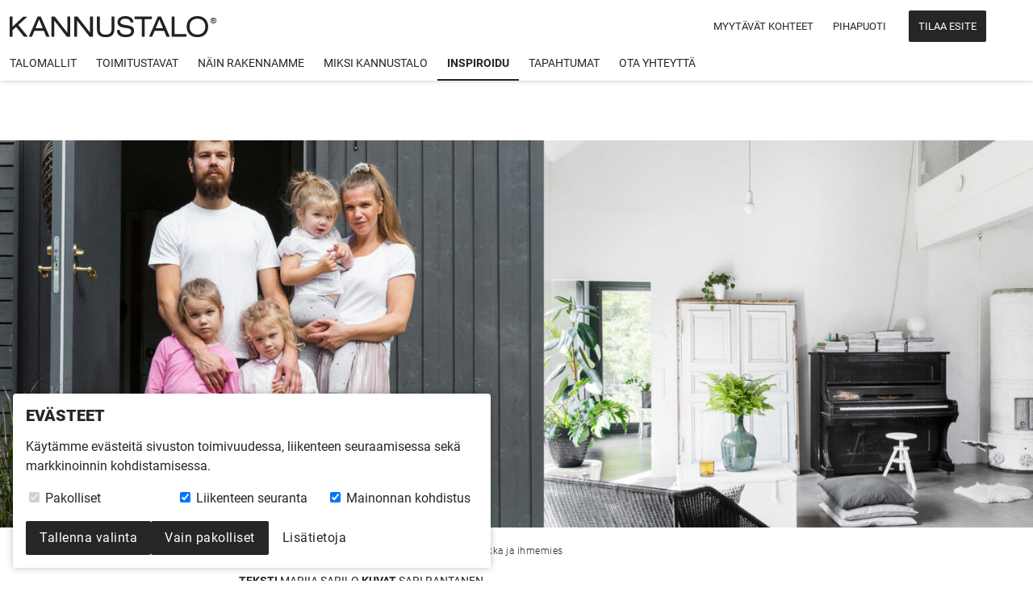

--- FILE ---
content_type: text/html; charset=UTF-8
request_url: https://www.kannustalo.fi/inspiroidu/kauneimmat-kodit/kirppishaukka-ja-ihmemies/
body_size: 13804
content:
<!DOCTYPE html>
<html class="no-js" lang="fi">
	<head>
        <meta charset="utf-8">
<meta http-equiv="x-ua-compatible" content="ie=edge">
<meta name="viewport" content="width=device-width, initial-scale=1, shrink-to-fit=no">
<meta name="google-site-verification" content="DJPF1fjyPu959qZ1FOgJ8yga2ZCAE7eLI5Rcmcxeih8" />

<link rel="preload" href="/wp-content/themes/kannustalo-wp-theme/dist/styles/fonts.css?id=f0a496cb297691bddc5269cb182c4f0f" as="style">
<link href="/wp-content/themes/kannustalo-wp-theme/dist/styles/fonts.css?id=f0a496cb297691bddc5269cb182c4f0f" rel="stylesheet" media="print" onload="this.media='all'">
<noscript>
	<link href="/wp-content/themes/kannustalo-wp-theme/dist/styles/fonts.css?id=f0a496cb297691bddc5269cb182c4f0f" rel="stylesheet">
</noscript>

<link rel="preload" href="/wp-content/themes/kannustalo-wp-theme/dist/styles/main.css?id=7d686463b608a9ff18b37d5a54e9057f" as="style">
<link rel="preload" href="/wp-content/themes/kannustalo-wp-theme/dist/scripts/main.js?id=705cf15d9d4c9cbbfb3a4c792ff50c54" as="script">

<link rel="preload" href="/wp-content/themes/kannustalo-wp-theme/dist/styles/cookie-notice.css?id=5953acfbc5c92b31357c583fbbbeea24" as="style">
<link rel="preload" href="/wp-content/themes/kannustalo-wp-theme/dist/scripts/cookie-notice.js?id=02473d5ecce4e9a340521319efc72eac" as="script">


<meta name='robots' content='index, follow, max-image-preview:large, max-snippet:-1, max-video-preview:-1' />

	<!-- This site is optimized with the Yoast SEO plugin v25.7 - https://yoast.com/wordpress/plugins/seo/ -->
	<title>Kirppishaukka ja ihmemies - Kannustalo</title>
	<link rel="canonical" href="https://www.kannustalo.fi/inspiroidu/kauneimmat-kodit/kirppishaukka-ja-ihmemies/" />
	<meta property="og:locale" content="fi_FI" />
	<meta property="og:type" content="article" />
	<meta property="og:title" content="Kirppishaukka ja ihmemies - Kannustalo" />
	<meta property="og:url" content="https://www.kannustalo.fi/inspiroidu/kauneimmat-kodit/kirppishaukka-ja-ihmemies/" />
	<meta property="og:site_name" content="Kannustalo" />
	<meta property="article:publisher" content="https://www.facebook.com/Kannustalo/" />
	<meta property="article:modified_time" content="2025-07-04T16:31:00+00:00" />
	<meta property="og:image" content="https://www.kannustalo.fi/wp-content/uploads/2022/02/siivikkala_kansi-1024x690.jpg" />
	<meta property="og:image:width" content="2000" />
	<meta property="og:image:height" content="1333" />
	<meta property="og:image:type" content="image/jpeg" />
	<meta name="twitter:card" content="summary_large_image" />
	<meta name="twitter:site" content="@Kannustalo" />
	<script type="application/ld+json" class="yoast-schema-graph">{"@context":"https://schema.org","@graph":[{"@type":"WebPage","@id":"https://www.kannustalo.fi/inspiroidu/kauneimmat-kodit/kirppishaukka-ja-ihmemies/","url":"https://www.kannustalo.fi/inspiroidu/kauneimmat-kodit/kirppishaukka-ja-ihmemies/","name":"Kirppishaukka ja ihmemies - Kannustalo","isPartOf":{"@id":"https://www.kannustalo.fi/#website"},"datePublished":"2022-03-01T12:14:17+00:00","dateModified":"2025-07-04T16:31:00+00:00","breadcrumb":{"@id":"https://www.kannustalo.fi/inspiroidu/kauneimmat-kodit/kirppishaukka-ja-ihmemies/#breadcrumb"},"inLanguage":"fi","potentialAction":[{"@type":"ReadAction","target":["https://www.kannustalo.fi/inspiroidu/kauneimmat-kodit/kirppishaukka-ja-ihmemies/"]}]},{"@type":"BreadcrumbList","@id":"https://www.kannustalo.fi/inspiroidu/kauneimmat-kodit/kirppishaukka-ja-ihmemies/#breadcrumb","itemListElement":[{"@type":"ListItem","position":1,"name":"Etusivu","item":"https://www.kannustalo.fi/"},{"@type":"ListItem","position":2,"name":"Inspiroidu","item":"https://www.kannustalo.fi/inspiroidu/"},{"@type":"ListItem","position":3,"name":"Rakentajatarinoita","item":"https://www.kannustalo.fi/inspiroidu/kauneimmat-kodit/"},{"@type":"ListItem","position":4,"name":"Kirppishaukka ja ihmemies"}]},{"@type":"WebSite","@id":"https://www.kannustalo.fi/#website","url":"https://www.kannustalo.fi/","name":"Kannustalo","description":"Kauneutta ja Laatua. Me rakennamme taloja, mutta ensisijaisesti kuitenkin - Me teemme Koteja.","publisher":{"@id":"https://www.kannustalo.fi/#organization"},"potentialAction":[{"@type":"SearchAction","target":{"@type":"EntryPoint","urlTemplate":"https://www.kannustalo.fi/?s={search_term_string}"},"query-input":{"@type":"PropertyValueSpecification","valueRequired":true,"valueName":"search_term_string"}}],"inLanguage":"fi"},{"@type":"Organization","@id":"https://www.kannustalo.fi/#organization","name":"Kannustalo Oy","url":"https://www.kannustalo.fi/","logo":{"@type":"ImageObject","inLanguage":"fi","@id":"https://www.kannustalo.fi/#/schema/logo/image/","url":"https://www.kannustalo.fi/wp-content/uploads/2014/11/kannustalo-logo.png","contentUrl":"https://www.kannustalo.fi/wp-content/uploads/2014/11/kannustalo-logo.png","width":174,"height":24,"caption":"Kannustalo Oy"},"image":{"@id":"https://www.kannustalo.fi/#/schema/logo/image/"},"sameAs":["https://www.facebook.com/Kannustalo/","https://x.com/Kannustalo","https://www.instagram.com/kannustalo/","https://www.linkedin.com/company/kannustalo","https://fi.pinterest.com/kannustalo/","https://www.youtube.com/user/KannustaloOy/"]}]}</script>
	<!-- / Yoast SEO plugin. -->


<link rel='stylesheet' id='ktalo-main-css' href='https://www.kannustalo.fi/wp-content/themes/kannustalo-wp-theme/dist/styles/main.css?id=7d686463b608a9ff18b37d5a54e9057f' type='text/css' media='' />
<link rel='stylesheet' id='ktalo-cookie-notice-css' href='https://www.kannustalo.fi/wp-content/themes/kannustalo-wp-theme/dist/styles/cookie-notice.css?id=5953acfbc5c92b31357c583fbbbeea24' type='text/css' media='' />
<script src="https://www.kannustalo.fi/wp-content/themes/kannustalo-wp-theme/dist/scripts/main.js?id=705cf15d9d4c9cbbfb3a4c792ff50c54" id="ktalo-main-js" defer data-wp-strategy="defer"></script>
<script src="https://www.kannustalo.fi/wp-content/themes/kannustalo-wp-theme/dist/scripts/cookie-notice.js?id=02473d5ecce4e9a340521319efc72eac" id="ktalo-cookie-notice-js" defer data-wp-strategy="defer"></script>
<script src="https://www.kannustalo.fi/wp-content/themes/kannustalo-wp-theme/dist/scripts/jquery-scripts.js?id=3bc50dae56966d023ec118a84ea966b8" id="ktalo-jquery-scripts-js" defer data-wp-strategy="defer"></script>
<link rel="https://api.w.org/" href="https://www.kannustalo.fi/wp-json/" /><link rel="alternate" title="JSON" type="application/json" href="https://www.kannustalo.fi/wp-json/wp/v2/pages/24948" /><link rel="alternate" title="oEmbed (JSON)" type="application/json+oembed" href="https://www.kannustalo.fi/wp-json/oembed/1.0/embed?url=https%3A%2F%2Fwww.kannustalo.fi%2Finspiroidu%2Fkauneimmat-kodit%2Fkirppishaukka-ja-ihmemies%2F" />
<link rel="alternate" title="oEmbed (XML)" type="text/xml+oembed" href="https://www.kannustalo.fi/wp-json/oembed/1.0/embed?url=https%3A%2F%2Fwww.kannustalo.fi%2Finspiroidu%2Fkauneimmat-kodit%2Fkirppishaukka-ja-ihmemies%2F&#038;format=xml" />
<link rel="icon" href="https://www.kannustalo.fi/wp-content/uploads/2022/03/favicon-32x32-1.png" sizes="32x32" />
<link rel="icon" href="https://www.kannustalo.fi/wp-content/uploads/2022/03/favicon-32x32-1.png" sizes="192x192" />
<link rel="apple-touch-icon" href="https://www.kannustalo.fi/wp-content/uploads/2022/03/favicon-32x32-1.png" />
<meta name="msapplication-TileImage" content="https://www.kannustalo.fi/wp-content/uploads/2022/03/favicon-32x32-1.png" />
				<style type="text/css" id="c4wp-checkout-css">
					.woocommerce-checkout .c4wp_captcha_field {
						margin-bottom: 10px;
						margin-top: 15px;
						position: relative;
						display: inline-block;
					}
				</style>
							<style type="text/css" id="c4wp-v3-lp-form-css">
				.login #login, .login #lostpasswordform {
					min-width: 350px !important;
				}
				.wpforms-field-c4wp iframe {
					width: 100% !important;
				}
			</style>
			





	<script src="https://lomakkeet.kannustalo.fi/assets/js/chat.js?ver=77718c8f6f9a7fa6" defer data-uuid="a020e354-88d2-40e3-b24f-164f567afd15"></script>
<link rel="preload" href="https://lomakkeet.kannustalo.fi/assets/css/chat.css?ver=9588c23783f4b47c" as="style" onload="this.onload=null;this.rel='stylesheet'">
<noscript>
    <link rel="stylesheet" href="https://lomakkeet.kannustalo.fi/assets/css/chat.css?ver=9588c23783f4b47c">
</noscript>

<style>.lomakkeet-chat-bubble{transform:scale(0.5);opacity:0;pointer-events:none;}</style>

<button class="lomakkeet-chat-bubble" id="lomakkeet-chat-bubble-a020e354-88d2-40e3-b24f-164f567afd15" title="Avaa chat">
    <img src="https://lomakkeet.kannustalo.fi/assets/img/icon/chat.svg" alt="Chat" class="lomakkeet-chat-bubble__icon" width="16" height="16" id="lomakkeet-chat-bubble-icon-a020e354-88d2-40e3-b24f-164f567afd15">
</button>

<script id="lomakkeet-chat-intro-a020e354-88d2-40e3-b24f-164f567afd15" type="application/json">{"id":1,"name":"Intro - nettisivut yleinen","uuid":"a020e354-88d2-40e3-b24f-164f567afd15","messages":["Tervetuloa! Mit\u00e4 n\u00e4ist\u00e4 etsit?"],"form_id":null,"created_at":"2025-10-16T16:12:13.000000Z","updated_at":"2025-10-16T16:12:13.000000Z","form":null,"buttons":[{"id":2,"uuid":"a020e61e-6315-4d99-a41c-c0f899de11fa","label":"Tilaa esitteit\u00e4","type":"choice","url":null,"choice_uuid":"a020e607-a49a-4f7b-bef8-af2704c1a6da","created_at":"2025-10-16T16:20:01.000000Z","updated_at":"2025-10-16T16:20:01.000000Z","pivot":{"chat_choice_id":1,"chat_button_id":2,"position":0}},{"id":5,"uuid":"a020e8d1-8158-4480-92e1-1e8209d7166d","label":"Minulla on kysymys","type":"choice","url":null,"choice_uuid":"a020e7f3-67af-4b58-806e-d4871d4a6ac7","created_at":"2025-10-16T16:27:34.000000Z","updated_at":"2025-10-16T16:27:34.000000Z","pivot":{"chat_choice_id":1,"chat_button_id":5,"position":0}},{"id":8,"uuid":"a0221b17-b852-412b-b54d-854890d7f30f","label":"L\u00f6yd\u00e4 alueesi myyj\u00e4","type":"link","url":"https:\/\/www.kannustalo.fi\/ota-yhteytta\/talomyyjat\/","choice_uuid":null,"created_at":"2025-10-17T06:43:58.000000Z","updated_at":"2025-10-17T06:43:58.000000Z","pivot":{"chat_choice_id":1,"chat_button_id":8,"position":0}}]}</script>

<div class="lomakkeet-chat" id="lomakkeet-chat-a020e354-88d2-40e3-b24f-164f567afd15">
    <div class="lomakkeet-chat-topbar">
        <img src="https://lomakkeet.kannustalo.fi/assets/img/kannustalo-logo-valkoinen.svg" alt="Kannustalo" width="178" height="18" class="lomakkeet-chat-heading">
        <button class="lomakkeet-chat-close-btn" id="lomakkeet-chat-close-btn-a020e354-88d2-40e3-b24f-164f567afd15" title="Sulje chat"><img src="https://lomakkeet.kannustalo.fi/assets/img/icon/close.svg" alt="Chat" width="16" height="16"></button>
    </div>

    <div class="lomakkeet-chat-conversation" id="lomakkeet-chat-conversation-a020e354-88d2-40e3-b24f-164f567afd15">
        <div class="lomakkeet-chat-messages" id="lomakkeet-chat-messages-a020e354-88d2-40e3-b24f-164f567afd15"></div>
    </div>

    <div class="lomakkeet-chat-answer-options" id="lomakkeet-chat-answer-options-a020e354-88d2-40e3-b24f-164f567afd15"></div>
</div>

<script>
	window.dataLayer = window.dataLayer || [];
	function gtag(){dataLayer.push(arguments);}

    window.addEventListener('cookie-consent', function(e) {
        if(e.detail.ad_storage === 'granted') {
			gtag('consent', 'default', e.detail);

			// GTM
            (function(w,d,s,l,i){
				w[l]=w[l]||[];w[l].push({'gtm.start':
				new Date().getTime(),event:'gtm.js'});var f=d.getElementsByTagName(s)[0],
				j=d.createElement(s),dl=l!='dataLayer'?'&l='+l:'';j.async=true;j.src=
				'https://www.googletagmanager.com/gtm.js?id='+i+dl;f.parentNode.insertBefore(j,f);
			})(window,document,'script','dataLayer','GTM-NZXGMF');

			// Meta Pixel
			!function(f,b,e,v,n,t,s)
				{if(f.fbq)return;n=f.fbq=function(){n.callMethod?
				n.callMethod.apply(n,arguments):n.queue.push(arguments)};
				if(!f._fbq)f._fbq=n;n.push=n;n.loaded=!0;n.version='2.0';
				n.queue=[];t=b.createElement(e);t.async=!0;
				t.src=v;s=b.getElementsByTagName(e)[0];
				s.parentNode.insertBefore(t,s)
			}(window, document,'script', 'https://connect.facebook.net/en_US/fbevents.js');
			fbq('init', '1869901953821716');
			fbq('track', 'PageView');
		}

		// Kannustalo custom tracking
		if(e.detail.analytics_storage === 'granted') {
			fetch(`https://analytiikka.kannustalo.fi/page-visit?page=${window.location.href}`, {
				credentials: 'include'
			});
		}
	});
</script>
<link rel="icon" type="image/png" sizes="32x32" href="/wp-content/themes/kannustalo-wp-theme/dist/images/favicon-32x32.png">
<link rel="icon" type="image/png" sizes="16x16" href="/wp-content/themes/kannustalo-wp-theme/dist/images/favicon-16x16.png">
<link rel="shortcut icon" href="/wp-content/themes/kannustalo-wp-theme/dist/images/favicon.ico">
<meta name="theme-color" content="#ffffff">
<link rel="manifest" href="/wp-content/themes/kannustalo-wp-theme/dist/images/manifest.json">

<link rel="apple-touch-icon-precomposed" sizes="180x180" href="/wp-content/themes/kannustalo-wp-theme/dist/images/apple-touch-icon-180x180-precomposed.png">
<link rel="apple-touch-icon-precomposed" sizes="152x152" href="/wp-content/themes/kannustalo-wp-theme/dist/images/apple-touch-icon-152x152-precomposed.png">
<link rel="apple-touch-icon-precomposed" sizes="144x144" href="/wp-content/themes/kannustalo-wp-theme/dist/images/apple-touch-icon-144x144-precomposed.png">
<link rel="apple-touch-icon-precomposed" sizes="120x120" href="/wp-content/themes/kannustalo-wp-theme/dist/images/apple-touch-icon-120x120-precomposed.png">
<link rel="apple-touch-icon-precomposed" sizes="114x114" href="/wp-content/themes/kannustalo-wp-theme/dist/images/apple-touch-icon-114x114-precomposed.png">
<link rel="apple-touch-icon-precomposed" sizes="76x76" href="/wp-content/themes/kannustalo-wp-theme/dist/images/apple-touch-icon-76x76-precomposed.png">
<link rel="apple-touch-icon-precomposed" sizes="72x72" href="/wp-content/themes/kannustalo-wp-theme/dist/images/apple-touch-icon-72x72-precomposed.png">
<link rel="apple-touch-icon-precomposed" href="/wp-content/themes/kannustalo-wp-theme/dist/images/apple-touch-icon-180x180-precomposed.png">

<link rel="mask-icon" href="/wp-content/themes/kannustalo-wp-theme/dist/images/safari-pinned-tab.svg" color="#222222">
<meta name="msapplication-config" content="/wp-content/themes/kannustalo-wp-theme/dist/images/browserconfig.xml">

<link href="/wp-content/themes/kannustalo-wp-theme/dist/styles/print.css?id=cc184fa7e78e1b376187131ac6c1c4e1" rel="stylesheet" media="print">
    </head>

    <body data-rsssl=1 class="wp-singular page-template-default page page-id-24948 page-child parent-pageid-150 wp-theme-kannustalo-wp-theme kirppishaukka-ja-ihmemies">
        

        <header class="header" role="banner">
  
  <div class="header__wrapper">
    <div class="header__top">
      <a class="brand" href="https://www.kannustalo.fi/" aria-label="Siirry etusivulle" title="Siirry etusivulle">
        <img src="/wp-content/themes/kannustalo-wp-theme/dist/images/kannustalo-logo.svg" alt="Kannustalon logo" width="178" height="18">
      </a>

      <nav class="nav nav--top" aria-label="Ylävalikko">
	<div class="nav__menu">
                    <ul id="menu-ylavalikko" class="navbar-nav"><li class="menu-myytavat-kohteet"><a href="https://www.kannustalo.fi/kohteet/">Myytävät kohteet</a></li>
<li class="menu-pihapuoti"><a href="https://kauppa.kannustalo.fi/">Pihapuoti</a></li>
<li class="btn--menu-cta menu-tilaa-esite"><a href="https://www.kannustalo.fi/tilaa-esite/">Tilaa esite</a></li>
</ul>
        	</div>
</nav>

      <a href="https://www.kannustalo.fi/mallisto/suosikit/" class="header__icon-btn" title="Omat suosikit" aria-label="Omat suosikit">
        <svg xmlns="http://www.w3.org/2000/svg" viewBox="0 0 62.3 55"><path d="M43.9 3.6a14.8 14.8 0 0 1 13 21.9v.2C51.6 36.2 37 47.2 31.1 50.9c-5.9-3.7-20.5-14.7-25.7-25.3v-.2a14.8 14.8 0 0 1 13-21.9c2.3 0 5.9.9 10.3 5.1l2.5 2.4 2.5-2.4c4.3-4.1 7.9-5 10.2-5m0-3.6c-5 0-9.4 2.9-12.8 6.1C27.8 2.9 23.3 0 18.4 0A18.4 18.4 0 0 0 2.2 27.2C8.7 40.3 27.3 53 31.1 55c3.8-2 22.4-14.7 28.9-27.8A18.5 18.5 0 0 0 43.9 0z" class="border"/><path fill="none" d="M43.9 0c-5 0-9.4 2.9-12.8 6.1C27.8 2.9 23.3 0 18.4 0A18.4 18.4 0 0 0 2.2 27.2C8.7 40.3 27.3 53 31.1 55c3.8-2 22.4-14.7 28.9-27.8A18.5 18.5 0 0 0 43.9 0z" class="fill"/></svg>      </a>

      <button type="button" class="btn btn--toggle-menu right" id="btn--toggle-menu" aria-label="Avaa päävalikko"><span class="line"></span></button>
    </div>

    <nav class="nav nav--main" aria-label="Päävalikko">
    <div class="nav__menu">
                    <ul id="menu-paavalikko" class="navbar-nav"><li class="dropdown menu-talomallit"><a class="nav-link-dropdown" href="https://www.kannustalo.fi/mallisto/">Talomallit</a><button class="btn btn--toggle-dropdown" aria-label="Näytä alavalikko"><img src="/wp-content/themes/kannustalo-wp-theme/dist/images/icons/arrow-down.svg" alt="" width="16" height="16" class="" loading="lazy"></button>
<ul class="dropdown-menu">
	<li class="menu-hintapeli"><a href="https://www.kannustalo.fi/suunnittele-itse/">Hintapeli</a></li>
	<li class="menu-haku"><a href="https://www.kannustalo.fi/mallisto/#mallihaku">Haku</a></li>
	<li class="menu-auma"><a href="https://www.kannustalo.fi/talomalli/auma/">Auma</a></li>
	<li class="menu-aurora"><a href="https://www.kannustalo.fi/talomalli/aurora/">Aurora</a></li>
	<li class="menu-fregatti"><a href="https://www.kannustalo.fi/talomalli/fregatti/">Fregatti</a></li>
	<li class="menu-harmaja"><a href="https://www.kannustalo.fi/talomalli/harmaja/">Harmaja</a></li>
	<li class="menu-lato"><a href="https://www.kannustalo.fi/talomalli/lato/">Lato</a></li>
	<li class="menu-maininki"><a href="https://www.kannustalo.fi/talomalli/maininki/">Maininki</a></li>
	<li class="menu-maisema"><a href="https://www.kannustalo.fi/talomalli/maisema/">Maisema</a></li>
	<li class="menu-musta"><a href="https://www.kannustalo.fi/talomalli/musta/">MustA</a></li>
	<li class="menu-optimi"><a href="https://www.kannustalo.fi/talomalli/optimi/">Optimi</a></li>
	<li class="menu-rauhala"><a href="https://www.kannustalo.fi/talomalli/rauhala/">Rauhala</a></li>
	<li class="menu-suomi"><a href="https://www.kannustalo.fi/talomalli/suomi/">Suomi</a></li>
	<li class="menu-vapaus"><a href="https://www.kannustalo.fi/talomalli/vapaus/">Vapaus</a></li>
	<li class="menu-vihervaara"><a href="https://www.kannustalo.fi/talomalli/vihervaara/">Vihervaara</a></li>
	<li class="menu-villinki"><a href="https://www.kannustalo.fi/talomalli/villinki/">Villinki</a></li>
	<li class="menu-paritalot"><a href="https://www.kannustalo.fi/talomalli/paritalot/">Paritalot</a></li>
	<li class="menu-piharakennukset"><a href="https://www.kannustalo.fi/piharakennukset/">Piharakennukset</a></li>
	<li class="menu-kaikki"><a href="https://www.kannustalo.fi/mallisto/">Kaikki</a></li>
</ul>
</li>
<li class="dropdown menu-toimitustavat"><a class="nav-link-dropdown" href="https://www.kannustalo.fi/talopaketit/">Toimitustavat</a><button class="btn btn--toggle-dropdown" aria-label="Näytä alavalikko"><img src="/wp-content/themes/kannustalo-wp-theme/dist/images/icons/arrow-down.svg" alt="" width="16" height="16" class="" loading="lazy"></button>
<ul class="dropdown-menu">
	<li class="menu-muuttovalmis"><a href="https://www.kannustalo.fi/talopaketit/muuttovalmis/">Muuttovalmis</a></li>
	<li class="menu-sisusta-itse"><a href="https://www.kannustalo.fi/talopaketit/sisusta-itse/">Sisusta itse</a></li>
	<li class="menu-elementtitoimitus"><a href="https://www.kannustalo.fi/talopaketit/elementtitoimitus/">Elementtitoimitus</a></li>
	<li class="menu-vertailutaulukko"><a href="https://www.kannustalo.fi/talopaketit/vertaile/">Vertailutaulukko</a></li>
	<li class="menu-kotisi-muuntelu"><a href="https://www.kannustalo.fi/toimitustavat/muuntelu/">Kotisi muuntelu</a></li>
	<li class="menu-yksi-pohja-monta-tyylia"><a href="https://www.kannustalo.fi/toimitustavat/yksi-pohja-monta-tyylia/">Yksi pohja – monta tyyliä</a></li>
	<li class="menu-arkkitehtipalvelu"><a href="https://www.kannustalo.fi/talomalli/arkkitehtipalvelu/">Arkkitehti­palvelu</a></li>
</ul>
</li>
<li class="dropdown menu-nain-rakennamme"><a class="nav-link-dropdown" href="https://www.kannustalo.fi/nain-rakennamme/">Näin rakennamme</a><button class="btn btn--toggle-dropdown" aria-label="Näytä alavalikko"><img src="/wp-content/themes/kannustalo-wp-theme/dist/images/icons/arrow-down.svg" alt="" width="16" height="16" class="" loading="lazy"></button>
<ul class="dropdown-menu">
	<li class="menu-rakentamisen-vaiheet"><a href="https://www.kannustalo.fi/nain-rakennamme/rakentajan-opas/">Raken­tamisen vaiheet</a></li>
	<li class="menu-seinarakenne-ja-perustus"><a href="https://www.kannustalo.fi/nain-rakennamme/seinarakenne/">Seinärakenne ja perustus</a></li>
	<li class="menu-kotimaailma"><a href="https://www.kannustalo.fi/nain-rakennamme/kotimaailma/">Kotimaailma</a></li>
	<li class="menu-paljonko-maksaa-rakentaa-talo"><a href="https://www.kannustalo.fi/nain-rakennamme/paljonko-maksaa-rakentaa-talo/">Paljonko maksaa rakentaa talo?</a></li>
	<li class="menu-usein-kysyttya"><a href="https://www.kannustalo.fi/usein-kysytyt-kysymykset/">Usein kysyttyä</a></li>
	<li class="menu-sisustus"><a href="https://www.kannustalo.fi/nain-rakennamme/sisustus/">Sisustus</a></li>
	<li class="menu-vinkkeja-rakentajalle"><a href="https://www.kannustalo.fi/nain-rakennamme/vinkkeja-rakentajalle/">Vinkkejä rakentajalle</a></li>
</ul>
</li>
<li class="dropdown menu-miksi-kannustalo"><a class="nav-link-dropdown" href="https://www.kannustalo.fi/miksi-kannustalo/">Miksi Kannustalo</a><button class="btn btn--toggle-dropdown" aria-label="Näytä alavalikko"><img src="/wp-content/themes/kannustalo-wp-theme/dist/images/icons/arrow-down.svg" alt="" width="16" height="16" class="" loading="lazy"></button>
<ul class="dropdown-menu">
	<li class="menu-aito-kannustalo"><a href="https://www.kannustalo.fi/miksi-kannustalo/aito-kannustalo/">Aito Kannustalo</a></li>
	<li class="menu-kannustaloeko"><a href="https://www.kannustalo.fi/miksi-kannustalo/kannustaloeko/">KannustaloEKO</a></li>
	<li class="menu-hengittava-seinarakenne"><a href="https://www.kannustalo.fi/miksi-kannustalo/hengittava-talo/">Hengittävä seinärakenne</a></li>
	<li class="menu-hintaturva"><a href="https://www.kannustalo.fi/miksi-kannustalo/hintaturva/">Hintaturva</a></li>
	<li class="menu-uskaltaako-nyt-rakentaa"><a href="https://www.kannustalo.fi/uskaltaako-nyt-rakentaa/">Uskaltaako nyt rakentaa?</a></li>
	<li class="menu-talotoimittajan-valinta"><a href="https://www.kannustalo.fi/miksi-kannustalo/talotoimittajan-valinta/">Talotoimittajan valinta</a></li>
	<li class="menu-tutkittua-tyytyvaisyytta"><a href="https://www.kannustalo.fi/tutkittua-tyytyvaisyytta/">Tutkittua tyytyväisyyttä</a></li>
	<li class="menu-kannustalon-taloustietoja"><a href="https://www.kannustalo.fi/kannustalon-tulos/">Kannustalon taloustietoja</a></li>
</ul>
</li>
<li class="active dropdown menu-inspiroidu"><a class="nav-link-dropdown" href="https://www.kannustalo.fi/inspiroidu/">Inspiroidu</a><button class="btn btn--toggle-dropdown" aria-label="Näytä alavalikko"><img src="/wp-content/themes/kannustalo-wp-theme/dist/images/icons/arrow-down.svg" alt="" width="16" height="16" class="" loading="lazy"></button>
<ul class="dropdown-menu">
	<li class="active menu-rakentajatarinat"><a href="https://www.kannustalo.fi/inspiroidu/kauneimmat-kodit/">Rakentajatarinat</a></li>
	<li class="menu-virtuaalikierrokset"><a href="https://www.kannustalo.fi/inspiroidu/virtuaalikierrokset/">Virtuaalikierrokset</a></li>
	<li class="menu-blogit-ja-some"><a href="https://www.kannustalo.fi/inspiroidu/kannustalo-suosittelee/">Blogit ja some</a></li>
	<li class="menu-messumenestyjat"><a href="https://www.kannustalo.fi/inspiroidu/messumenestyjat/">Messumenestyjät</a></li>
	<li class="menu-yritys"><a href="https://www.kannustalo.fi/inspiroidu/yritys/">Yritys</a></li>
	<li class="menu-sisustajat"><a href="https://www.kannustalo.fi/inspiroidu/sisustajat/">Sisustajat</a></li>
	<li class="menu-asiakkaiden-kuvat"><a href="https://www.kannustalo.fi/inspiroidu/asiakkaiden-kuvat/">Asiakkaiden kuvat</a></li>
	<li class="menu-videot"><a href="https://www.kannustalo.fi/inspiroidu/kannustalo-videot/">Videot</a></li>
</ul>
</li>
<li class="menu-tapahtumat"><a href="https://www.kannustalo.fi/tapahtumat/">Tapahtumat</a></li>
<li class="dropdown menu-ota-yhteytta"><a class="nav-link-dropdown" href="https://www.kannustalo.fi/ota-yhteytta/">Ota yhteyttä</a><button class="btn btn--toggle-dropdown" aria-label="Näytä alavalikko"><img src="/wp-content/themes/kannustalo-wp-theme/dist/images/icons/arrow-down.svg" alt="" width="16" height="16" class="" loading="lazy"></button>
<ul class="dropdown-menu">
	<li class="menu-talomyyjat"><a href="https://www.kannustalo.fi/ota-yhteytta/talomyyjat/">Talo­myyjät</a></li>
	<li class="menu-tehdas"><a href="https://www.kannustalo.fi/ota-yhteytta/tehdas/">Tehdas</a></li>
	<li class="menu-laskutus"><a href="https://www.kannustalo.fi/laskutus/">Laskutus</a></li>
	<li class="menu-tietojen-muutos"><a href="https://www.kannustalo.fi/laskutus/tietojen-muutos/">Tietojen muutos</a></li>
	<li class="menu-palaute"><a href="https://www.kannustalo.fi/ota-yhteytta/palaute/">Palaute</a></li>
	<li class="menu-tyopaikat"><a href="https://www.kannustalo.fi/ota-yhteytta/tyopaikat/">Työpaikat</a></li>
</ul>
</li>
</ul>
                            <ul id="menu-ylavalikko-1" class="navbar-nav navbar-nav--top-mobile"><li class="menu-myytavat-kohteet"><a href="https://www.kannustalo.fi/kohteet/">Myytävät kohteet</a></li>
<li class="menu-pihapuoti"><a href="https://kauppa.kannustalo.fi/">Pihapuoti</a></li>
<li class="btn--menu-cta menu-tilaa-esite"><a href="https://www.kannustalo.fi/tilaa-esite/">Tilaa esite</a></li>
</ul>
            </div>
</nav>
  </div>
</header>
        <main class="main ">
              
      <section   class="top-lift top-lift--medium top-lift--">
	
	
	
	<img width="2000" height="1348" src="https://www.kannustalo.fi/wp-content/uploads/2022/02/siivikkala_kansi.jpg" class="top-lift__image" alt="" fetchpriority="high" sizes="100vw" decoding="async" srcset="https://www.kannustalo.fi/wp-content/uploads/2022/02/siivikkala_kansi.jpg 2000w, https://www.kannustalo.fi/wp-content/uploads/2022/02/siivikkala_kansi-300x202.jpg 300w, https://www.kannustalo.fi/wp-content/uploads/2022/02/siivikkala_kansi-1024x690.jpg 1024w, https://www.kannustalo.fi/wp-content/uploads/2022/02/siivikkala_kansi-768x518.jpg 768w, https://www.kannustalo.fi/wp-content/uploads/2022/02/siivikkala_kansi-1536x1035.jpg 1536w, https://www.kannustalo.fi/wp-content/uploads/2022/02/siivikkala_kansi-800x539.jpg 800w, https://www.kannustalo.fi/wp-content/uploads/2022/02/siivikkala_kansi-480x324.jpg 480w, https://www.kannustalo.fi/wp-content/uploads/2022/02/siivikkala_kansi-320x216.jpg 320w, https://www.kannustalo.fi/wp-content/uploads/2022/02/siivikkala_kansi-160x108.jpg 160w, https://www.kannustalo.fi/wp-content/uploads/2022/02/siivikkala_kansi-742x500.jpg 742w" />
</section>	
	<section class="section-full-width">
		<article class="article article--rakentajatarina">
							<p class="breadcrumbs" id="breadcrumbs"><span><span><a href="https://www.kannustalo.fi/">Etusivu</a></span> » <span><a href="https://www.kannustalo.fi/inspiroidu/">Inspiroidu</a></span> » <span><a href="https://www.kannustalo.fi/inspiroidu/kauneimmat-kodit/">Rakentajatarinoita</a></span> » <span class="breadcrumb_last" aria-current="page">Kirppishaukka ja ihmemies</span></span></p>
			
							<p class="article__credits">
											<strong>TEKSTI</strong> Mariia Sarilo
																<strong>KUVAT</strong> Sari Rantanen
									</p>
			
			<h1 class="section__heading" >Kirppishaukka ja ihmemies</h1>

							<p class="text-ingress">Kun Lauri Vähäjylkkä kotiutuu reissutyöstä Norjasta, vaimo Elinalla on lista uusia sisustusideoita odottamassa toteuttamista. Kuuden lapsen perheessä ei tekeminen lopu.</p>
<p>Kun keskivertoperhe rakentaa omakotitalon, keittiöremontti tulee ajankohtaiseksi ehkä joskus seuraavalla vuosikymmenellä. Vähäjylkän perhe on asunut Ylöjärven Siivikkalaan rakentamassaan Kannustalo Ladossa kolme vuotta, ja menossa ovat jo neljännet keittiön kaapit.</p>
<p>-Ensin piti saada avohyllyt. Ne olivat kaksi viikkoa ja lähtivät pois. Sitten oli tangot, sitten valkoiset kaapit ja nyt nämä mustat. Sitä myötä kun minä rakennan, hänelle tulee muutoksia mieleen, naureskelee Lauri Vähäjylkkä.</p>
<div class="modal-group"><a class="img--half" href="https://www.kannustalo.fi/wp-content/uploads/2022/02/Siivikkala_7.jpg"><img loading="lazy" decoding="async" class="alignnone size-medium wp-image-24962" src="https://www.kannustalo.fi/wp-content/uploads/2022/02/Siivikkala_7.jpg" alt="" width="1000" height="1500" srcset="https://www.kannustalo.fi/wp-content/uploads/2022/02/Siivikkala_7.jpg 1000w, https://www.kannustalo.fi/wp-content/uploads/2022/02/Siivikkala_7-200x300.jpg 200w, https://www.kannustalo.fi/wp-content/uploads/2022/02/Siivikkala_7-683x1024.jpg 683w, https://www.kannustalo.fi/wp-content/uploads/2022/02/Siivikkala_7-768x1152.jpg 768w, https://www.kannustalo.fi/wp-content/uploads/2022/02/Siivikkala_7-800x1200.jpg 800w, https://www.kannustalo.fi/wp-content/uploads/2022/02/Siivikkala_7-480x720.jpg 480w, https://www.kannustalo.fi/wp-content/uploads/2022/02/Siivikkala_7-320x480.jpg 320w, https://www.kannustalo.fi/wp-content/uploads/2022/02/Siivikkala_7-160x240.jpg 160w, https://www.kannustalo.fi/wp-content/uploads/2022/02/Siivikkala_7-333x500.jpg 333w" sizes="(max-width: 1000px) 100vw, 1000px" /></a><a class="img--half" href="https://www.kannustalo.fi/wp-content/uploads/2022/02/Siivikkala_16.jpg"><img loading="lazy" decoding="async" class="alignnone size-medium wp-image-24961" src="https://www.kannustalo.fi/wp-content/uploads/2022/02/Siivikkala_16.jpg" alt="" width="1000" height="1500" srcset="https://www.kannustalo.fi/wp-content/uploads/2022/02/Siivikkala_16.jpg 1000w, https://www.kannustalo.fi/wp-content/uploads/2022/02/Siivikkala_16-200x300.jpg 200w, https://www.kannustalo.fi/wp-content/uploads/2022/02/Siivikkala_16-683x1024.jpg 683w, https://www.kannustalo.fi/wp-content/uploads/2022/02/Siivikkala_16-768x1152.jpg 768w, https://www.kannustalo.fi/wp-content/uploads/2022/02/Siivikkala_16-800x1200.jpg 800w, https://www.kannustalo.fi/wp-content/uploads/2022/02/Siivikkala_16-480x720.jpg 480w, https://www.kannustalo.fi/wp-content/uploads/2022/02/Siivikkala_16-320x480.jpg 320w, https://www.kannustalo.fi/wp-content/uploads/2022/02/Siivikkala_16-160x240.jpg 160w, https://www.kannustalo.fi/wp-content/uploads/2022/02/Siivikkala_16-333x500.jpg 333w" sizes="(max-width: 1000px) 100vw, 1000px" /></a></div>
<p class="text-ingress">Kaapit saattavat vaihtua, mutta Smegin kaasuliedestä Elina ei luovu. Keittiön tämänhetkiset mustat kaapit ovat Kvikiltä. Alakerran lattia on mikrosementtiä, jonka päällä on neljä kerrosta lakkaa. Joustava lakka tekee lattiasta kovaa kivilattiaa miellyttävämmän tuntuisen.</p>
<div class="modal-group"><a class="img--half" href="https://www.kannustalo.fi/wp-content/uploads/2022/02/Siivikkala_17.jpg"><img loading="lazy" decoding="async" class="alignnone size-medium wp-image-24963" src="https://www.kannustalo.fi/wp-content/uploads/2022/02/Siivikkala_17.jpg" alt="" width="1500" height="300" /></a><a class="img--half" href="https://www.kannustalo.fi/wp-content/uploads/2022/02/Siivikkala_15.jpg"><img loading="lazy" loading="lazy" decoding="async" class="alignnone size-medium wp-image-24964" src="https://www.kannustalo.fi/wp-content/uploads/2022/02/Siivikkala_15.jpg" alt="" width="1000" height="1500" srcset="https://www.kannustalo.fi/wp-content/uploads/2022/02/Siivikkala_15.jpg 1000w, https://www.kannustalo.fi/wp-content/uploads/2022/02/Siivikkala_15-200x300.jpg 200w, https://www.kannustalo.fi/wp-content/uploads/2022/02/Siivikkala_15-683x1024.jpg 683w, https://www.kannustalo.fi/wp-content/uploads/2022/02/Siivikkala_15-768x1152.jpg 768w, https://www.kannustalo.fi/wp-content/uploads/2022/02/Siivikkala_15-800x1200.jpg 800w, https://www.kannustalo.fi/wp-content/uploads/2022/02/Siivikkala_15-480x720.jpg 480w, https://www.kannustalo.fi/wp-content/uploads/2022/02/Siivikkala_15-320x480.jpg 320w, https://www.kannustalo.fi/wp-content/uploads/2022/02/Siivikkala_15-160x240.jpg 160w, https://www.kannustalo.fi/wp-content/uploads/2022/02/Siivikkala_15-333x500.jpg 333w" sizes="(max-width: 1000px) 100vw, 1000px" /></a></div>
<p>– Saatan kahdeksan aikaan aamulla soittaa Latelle Norjaan, että tuli idea tai että löysin netistä tällaisen, Elina Vähäjylkkä myöntää.</p>
<p>– Sitten tiedän, että olen taas pian jossain toisella puolella Suomea purkamassa jotain uunia, Lauri jatkaa.</p>
<p>Parin kotiprojektia kuunnellessa laiskempaa sisustajaa hiukan hirvittää, semminkin kun perheessä on kuusi lasta, ja Lauri on aina pari viikkoa kerralla töissä Norjassa. Mutta Laurin kaiken kattavat rakennustaidot ja Elinan vainu purkutalojen ja kirpputorien suhteen ovat selvästi match made in heaven – Vähäjylkkien koti kun on aivan omannäköisensä ihanuus.</p>
<div class="modal-group"><a class="img--half" href="https://www.kannustalo.fi/wp-content/uploads/2022/02/Siivikkala_14.jpg"><img loading="lazy" loading="lazy" decoding="async" class="alignnone size-medium wp-image-24966" src="https://www.kannustalo.fi/wp-content/uploads/2022/02/Siivikkala_14.jpg" alt="" width="1000" height="1500" srcset="https://www.kannustalo.fi/wp-content/uploads/2022/02/Siivikkala_14.jpg 1000w, https://www.kannustalo.fi/wp-content/uploads/2022/02/Siivikkala_14-200x300.jpg 200w, https://www.kannustalo.fi/wp-content/uploads/2022/02/Siivikkala_14-683x1024.jpg 683w, https://www.kannustalo.fi/wp-content/uploads/2022/02/Siivikkala_14-768x1152.jpg 768w, https://www.kannustalo.fi/wp-content/uploads/2022/02/Siivikkala_14-800x1200.jpg 800w, https://www.kannustalo.fi/wp-content/uploads/2022/02/Siivikkala_14-480x720.jpg 480w, https://www.kannustalo.fi/wp-content/uploads/2022/02/Siivikkala_14-320x480.jpg 320w, https://www.kannustalo.fi/wp-content/uploads/2022/02/Siivikkala_14-160x240.jpg 160w, https://www.kannustalo.fi/wp-content/uploads/2022/02/Siivikkala_14-333x500.jpg 333w" sizes="(max-width: 1000px) 100vw, 1000px" /></a><a class="img--half" href="https://www.kannustalo.fi/wp-content/uploads/2022/02/Siivikkala_12.jpg"><img loading="lazy" loading="lazy" decoding="async" class="alignnone size-medium wp-image-24965" src="https://www.kannustalo.fi/wp-content/uploads/2022/02/Siivikkala_12.jpg" alt="" width="1000" height="1500" srcset="https://www.kannustalo.fi/wp-content/uploads/2022/02/Siivikkala_12.jpg 1000w, https://www.kannustalo.fi/wp-content/uploads/2022/02/Siivikkala_12-200x300.jpg 200w, https://www.kannustalo.fi/wp-content/uploads/2022/02/Siivikkala_12-683x1024.jpg 683w, https://www.kannustalo.fi/wp-content/uploads/2022/02/Siivikkala_12-768x1152.jpg 768w, https://www.kannustalo.fi/wp-content/uploads/2022/02/Siivikkala_12-800x1200.jpg 800w, https://www.kannustalo.fi/wp-content/uploads/2022/02/Siivikkala_12-480x720.jpg 480w, https://www.kannustalo.fi/wp-content/uploads/2022/02/Siivikkala_12-320x480.jpg 320w, https://www.kannustalo.fi/wp-content/uploads/2022/02/Siivikkala_12-160x240.jpg 160w, https://www.kannustalo.fi/wp-content/uploads/2022/02/Siivikkala_12-333x500.jpg 333w" sizes="(max-width: 1000px) 100vw, 1000px" /></a></div>
<p class="text-ingress">Isot maisemaikkunat tuovat ympäröivän luonnon osaksi sisustusta. Kannustalon erikoiskorkea huonekorkeus lisää tilantuntua.</p>
<p><span style="font-size: 24pt;"><b>HAAVETALO, JOKA OLI OLEMASSA</b></span></p>
<p>Metsäinen tontti Siivikkalan perukoilta oli jo kertaalleen myynnissä, mutta koska Elina oli juuri aloittanut tilasomistajan koulutuksen, aika ei ollut otollinen rakennusprojektille. Onneksi kävi niin, että tontti päätyi  uudelleen myyntiin, ja vielä entistä suurempana.</p>
<a href="https://www.kannustalo.fi/wp-content/uploads/2022/02/Siivikkala_2.jpg"><img loading="lazy" loading="lazy" decoding="async" class="alignnone wp-image-24967 size-full" src="https://www.kannustalo.fi/wp-content/uploads/2022/02/Siivikkala_2.jpg" alt="" width="2000" height="1333" srcset="https://www.kannustalo.fi/wp-content/uploads/2022/02/Siivikkala_2.jpg 2000w, https://www.kannustalo.fi/wp-content/uploads/2022/02/Siivikkala_2-300x200.jpg 300w, https://www.kannustalo.fi/wp-content/uploads/2022/02/Siivikkala_2-1024x682.jpg 1024w, https://www.kannustalo.fi/wp-content/uploads/2022/02/Siivikkala_2-768x512.jpg 768w, https://www.kannustalo.fi/wp-content/uploads/2022/02/Siivikkala_2-1536x1024.jpg 1536w, https://www.kannustalo.fi/wp-content/uploads/2022/02/Siivikkala_2-800x533.jpg 800w, https://www.kannustalo.fi/wp-content/uploads/2022/02/Siivikkala_2-480x320.jpg 480w, https://www.kannustalo.fi/wp-content/uploads/2022/02/Siivikkala_2-320x213.jpg 320w, https://www.kannustalo.fi/wp-content/uploads/2022/02/Siivikkala_2-160x107.jpg 160w, https://www.kannustalo.fi/wp-content/uploads/2022/02/Siivikkala_2-750x500.jpg 750w" sizes="(max-width: 2000px) 100vw, 2000px" /></a>
<p>– Olin varma, että sellaista valmistaloa ei löydy, jonka Elina haluaa, vaan pitkästä tavarasta tehdään, Lauri vitsailee.</p>
<p>Kun Elina kuvaili työkaverilleen, millaisen talon haluaisi, tämä kysyi, onko Elina tutustunut Kannustalon Latoon. Ladossa viehätti keskelle sijoitettu avara oleskelutila, valoisuus ja pelkistetty tyyli. Siinä ei ollut mitään ylimääräistä, mutta silti jotain erityistä, kuten ikkunoiden eteen liukuvat luukut.</p>
<p>– Tykkään vanhoista taloista, mutta kun on pienet lapset, en uskaltaisi ostaa vanhaa, jos siellä on vaikka jotain homejuttuja. Ajattelin siis, että tehdään uusi, mutta sellainen, jossa on vanha fiilis.</p>
<div class="modal-group"><a class="img--half" href="https://www.kannustalo.fi/wp-content/uploads/2022/02/Siivikkala_18.jpg"><img loading="lazy" loading="lazy" decoding="async" class="alignnone size-medium wp-image-24969" src="https://www.kannustalo.fi/wp-content/uploads/2022/02/Siivikkala_18.jpg" alt="" width="1000" height="1500" srcset="https://www.kannustalo.fi/wp-content/uploads/2022/02/Siivikkala_18.jpg 1000w, https://www.kannustalo.fi/wp-content/uploads/2022/02/Siivikkala_18-200x300.jpg 200w, https://www.kannustalo.fi/wp-content/uploads/2022/02/Siivikkala_18-683x1024.jpg 683w, https://www.kannustalo.fi/wp-content/uploads/2022/02/Siivikkala_18-768x1152.jpg 768w, https://www.kannustalo.fi/wp-content/uploads/2022/02/Siivikkala_18-800x1200.jpg 800w, https://www.kannustalo.fi/wp-content/uploads/2022/02/Siivikkala_18-480x720.jpg 480w, https://www.kannustalo.fi/wp-content/uploads/2022/02/Siivikkala_18-320x480.jpg 320w, https://www.kannustalo.fi/wp-content/uploads/2022/02/Siivikkala_18-160x240.jpg 160w, https://www.kannustalo.fi/wp-content/uploads/2022/02/Siivikkala_18-333x500.jpg 333w" sizes="(max-width: 1000px) 100vw, 1000px" /></a><a class="img--half" href="https://www.kannustalo.fi/wp-content/uploads/2022/02/Siivikkala_19.jpg"><img loading="lazy" loading="lazy" decoding="async" class="alignnone size-medium wp-image-24970" src="https://www.kannustalo.fi/wp-content/uploads/2022/02/Siivikkala_19.jpg" alt="" width="1000" height="1500" srcset="https://www.kannustalo.fi/wp-content/uploads/2022/02/Siivikkala_19.jpg 1000w, https://www.kannustalo.fi/wp-content/uploads/2022/02/Siivikkala_19-200x300.jpg 200w, https://www.kannustalo.fi/wp-content/uploads/2022/02/Siivikkala_19-683x1024.jpg 683w, https://www.kannustalo.fi/wp-content/uploads/2022/02/Siivikkala_19-768x1152.jpg 768w, https://www.kannustalo.fi/wp-content/uploads/2022/02/Siivikkala_19-800x1200.jpg 800w, https://www.kannustalo.fi/wp-content/uploads/2022/02/Siivikkala_19-480x720.jpg 480w, https://www.kannustalo.fi/wp-content/uploads/2022/02/Siivikkala_19-320x480.jpg 320w, https://www.kannustalo.fi/wp-content/uploads/2022/02/Siivikkala_19-160x240.jpg 160w, https://www.kannustalo.fi/wp-content/uploads/2022/02/Siivikkala_19-333x500.jpg 333w" sizes="(max-width: 1000px) 100vw, 1000px" /></a></div>
<p class="text-ingress">Kevyt seinämä erottaa keittiön muusta oleskelutilasta. Seinä näyttää betonilta, mutta on Laurin levystä rakentama hyvä hämäys. Elinan kanssa kuvassa on perheen kuopus Magdalena.</p>
<p>Seinien pystytystä ja sähkötöitä lukuun ottamatta Vähäjylkät rakensivat kotinsa itse. Lato on toinen talo, jonka Lauri ja Elina ovat rakentaneet. Ensimmäisen talon pariskunta rakensi myyntiin. Talo oli nätti mutta ei kovin rohkea. Siksi Elina ei oikein viihtynytkään siellä. Toisella kertaa hän on uskaltanut olla sisustajana oma itsensä. Alakerran lattiassa on mikrosementtiä ja ylhäällä vanhaa lankkua. Kaide on metalliverkkoa, eteisen kaapisto rouheaa rakennuslevyä.</p>
<a href="https://www.kannustalo.fi/wp-content/uploads/2022/02/Siivikkala_23.jpg"><img loading="lazy" loading="lazy" decoding="async" class="alignnone wp-image-24971 size-full" src="https://www.kannustalo.fi/wp-content/uploads/2022/02/Siivikkala_23.jpg" alt="" width="2000" height="1333" srcset="https://www.kannustalo.fi/wp-content/uploads/2022/02/Siivikkala_23.jpg 2000w, https://www.kannustalo.fi/wp-content/uploads/2022/02/Siivikkala_23-300x200.jpg 300w, https://www.kannustalo.fi/wp-content/uploads/2022/02/Siivikkala_23-1024x682.jpg 1024w, https://www.kannustalo.fi/wp-content/uploads/2022/02/Siivikkala_23-768x512.jpg 768w, https://www.kannustalo.fi/wp-content/uploads/2022/02/Siivikkala_23-1536x1024.jpg 1536w, https://www.kannustalo.fi/wp-content/uploads/2022/02/Siivikkala_23-800x533.jpg 800w, https://www.kannustalo.fi/wp-content/uploads/2022/02/Siivikkala_23-480x320.jpg 480w, https://www.kannustalo.fi/wp-content/uploads/2022/02/Siivikkala_23-320x213.jpg 320w, https://www.kannustalo.fi/wp-content/uploads/2022/02/Siivikkala_23-160x107.jpg 160w, https://www.kannustalo.fi/wp-content/uploads/2022/02/Siivikkala_23-750x500.jpg 750w" sizes="(max-width: 2000px) 100vw, 2000px" /></a>
<p class="text-ingress">Makuuhuoneessa on käynyt jo useampi sänky. Toistaiseksi mukavin on kasattu kuormalavoista. Vihreä seinä on maalattu Tikkurilan vuoden värillä ”Vuono”. Elina osti makuuhuoneen peilin heti, kun talolle tuli rakennuslupa.</p>
<p><span style="font-size: 24pt;"><b>VIINERIT VAIHTUIVAT PALATSIN LATTIAAN</b></span></p>
<p>Samaan aikaan kun Vähäjylkät rakensivat, Elinan lapsena käymää Siivikkalan koulua alettiin saneerata. Perhe asui 90 neliön vuokra-asunnossa, josta yksi huone oli täynnä Elinan remonttityömaalta pelastamaa rompetta. Rakennusmiehetkin ihmettelivät, mitä Elina kaikelle tavaralle oikein tekee. No, puutyöluokan työpöytä on nyt ruokapöytänä, pulpetti on poikien huoneessa ja ruokalan pöytä ja jakkarat toimivat yläkerran aulan askartelupöytänä.</p>
<div class="modal-group"><a class="img--half" href="https://www.kannustalo.fi/wp-content/uploads/2022/02/Siivikkala_28.jpg"><img loading="lazy" loading="lazy" decoding="async" class="alignnone size-medium wp-image-24974" src="https://www.kannustalo.fi/wp-content/uploads/2022/02/Siivikkala_28.jpg" alt="" width="1000" height="1500" srcset="https://www.kannustalo.fi/wp-content/uploads/2022/02/Siivikkala_28.jpg 1000w, https://www.kannustalo.fi/wp-content/uploads/2022/02/Siivikkala_28-200x300.jpg 200w, https://www.kannustalo.fi/wp-content/uploads/2022/02/Siivikkala_28-683x1024.jpg 683w, https://www.kannustalo.fi/wp-content/uploads/2022/02/Siivikkala_28-768x1152.jpg 768w, https://www.kannustalo.fi/wp-content/uploads/2022/02/Siivikkala_28-800x1200.jpg 800w, https://www.kannustalo.fi/wp-content/uploads/2022/02/Siivikkala_28-480x720.jpg 480w, https://www.kannustalo.fi/wp-content/uploads/2022/02/Siivikkala_28-320x480.jpg 320w, https://www.kannustalo.fi/wp-content/uploads/2022/02/Siivikkala_28-160x240.jpg 160w, https://www.kannustalo.fi/wp-content/uploads/2022/02/Siivikkala_28-333x500.jpg 333w" sizes="(max-width: 1000px) 100vw, 1000px" /></a><a class="img--half" href="https://www.kannustalo.fi/wp-content/uploads/2022/02/Siivikkala_35.jpg"><img loading="lazy" loading="lazy" decoding="async" class="alignnone size-medium wp-image-24973" src="https://www.kannustalo.fi/wp-content/uploads/2022/02/Siivikkala_35.jpg" alt="" width="1000" height="1500" srcset="https://www.kannustalo.fi/wp-content/uploads/2022/02/Siivikkala_35.jpg 1000w, https://www.kannustalo.fi/wp-content/uploads/2022/02/Siivikkala_35-200x300.jpg 200w, https://www.kannustalo.fi/wp-content/uploads/2022/02/Siivikkala_35-683x1024.jpg 683w, https://www.kannustalo.fi/wp-content/uploads/2022/02/Siivikkala_35-768x1152.jpg 768w, https://www.kannustalo.fi/wp-content/uploads/2022/02/Siivikkala_35-800x1200.jpg 800w, https://www.kannustalo.fi/wp-content/uploads/2022/02/Siivikkala_35-480x720.jpg 480w, https://www.kannustalo.fi/wp-content/uploads/2022/02/Siivikkala_35-320x480.jpg 320w, https://www.kannustalo.fi/wp-content/uploads/2022/02/Siivikkala_35-160x240.jpg 160w, https://www.kannustalo.fi/wp-content/uploads/2022/02/Siivikkala_35-333x500.jpg 333w" sizes="(max-width: 1000px) 100vw, 1000px" /></a></div>
<p>Ehkä huikein uusiokäyttöön päätynyt pala historiaa on kuitenkin yläkerran lautalattia, joka on peräisin Tampereen Näsinkalliolla sijaitsevasta Milavida-palatsista. Rakennus remontoitiin juuri perusteellisesti, ja Elinan työmaamestarina toiminut tuttu tiesi, kenelle kannattaa kulahtanutta lattiaa tarjota.</p>
<p>– Vein työmiehille laatikossa 40 viineriä, kun he olivat nähneet sen vaivan, että olivat irrottaneet lankut siististi, Elina kertoo.</p>
<a href="https://www.kannustalo.fi/wp-content/uploads/2022/02/Siivikkala_29.jpg"><img loading="lazy" loading="lazy" decoding="async" class="alignnone wp-image-24975 size-full" src="https://www.kannustalo.fi/wp-content/uploads/2022/02/Siivikkala_29.jpg" alt="" width="2000" height="1333" srcset="https://www.kannustalo.fi/wp-content/uploads/2022/02/Siivikkala_29.jpg 2000w, https://www.kannustalo.fi/wp-content/uploads/2022/02/Siivikkala_29-300x200.jpg 300w, https://www.kannustalo.fi/wp-content/uploads/2022/02/Siivikkala_29-1024x682.jpg 1024w, https://www.kannustalo.fi/wp-content/uploads/2022/02/Siivikkala_29-768x512.jpg 768w, https://www.kannustalo.fi/wp-content/uploads/2022/02/Siivikkala_29-1536x1024.jpg 1536w, https://www.kannustalo.fi/wp-content/uploads/2022/02/Siivikkala_29-800x533.jpg 800w, https://www.kannustalo.fi/wp-content/uploads/2022/02/Siivikkala_29-480x320.jpg 480w, https://www.kannustalo.fi/wp-content/uploads/2022/02/Siivikkala_29-320x213.jpg 320w, https://www.kannustalo.fi/wp-content/uploads/2022/02/Siivikkala_29-160x107.jpg 160w, https://www.kannustalo.fi/wp-content/uploads/2022/02/Siivikkala_29-750x500.jpg 750w" sizes="(max-width: 2000px) 100vw, 2000px" /></a>
<p>Hän seuraa aktiivisesti Facebookin purkutaloryhmää ja erilaisia nettikirppiksiä. Hän ei yleensä etsi mitään erityistä, mutta usein eteen sattuu kiinnostava esine, joka ratkaisee jonkin sisustusongelman tavalla, jota ei olisi itse tullut ajatelleeksikaan.</p>
<p><span class="Apple-converted-space"> </span>– Sanon aina, ettei minulla ole mitään tyyliä. Tykkään kaikenlaisesta. Välillä huomaan, että täällä on liikaa vanhaa, ja sitten luovun jostain, kuten olohuoneen tyylikalustosta. Vanha kaipaa rinnalleen freesaukseksi modernia ja hyväkuntoista.</p>
<p>Vanhan lattian asentamisessa ja muuallakin on vaadittu kekseliäisyyttä. Elina kehuu Lauria, joka osaa ratkaista sellaisetkin ongelmat, jotka ammattilaisten mielestä eivät ole ratkaistavissa – kuten jättilaattojen asentamisen kylpyhuoneen lattiaan.</p>
<p>– Talon kanssa on pitänyt unohtaa kaikki säännöt, joita normaali kirvesmies noudattaa, Lauri sanoo.</p>
<div class="modal-group"><a class="img--half" href="https://www.kannustalo.fi/wp-content/uploads/2022/02/Siivikkala_30.jpg"><img loading="lazy" loading="lazy" decoding="async" class="alignnone size-medium wp-image-24977" src="https://www.kannustalo.fi/wp-content/uploads/2022/02/Siivikkala_30.jpg" alt="" width="1000" height="1500" srcset="https://www.kannustalo.fi/wp-content/uploads/2022/02/Siivikkala_30.jpg 1000w, https://www.kannustalo.fi/wp-content/uploads/2022/02/Siivikkala_30-200x300.jpg 200w, https://www.kannustalo.fi/wp-content/uploads/2022/02/Siivikkala_30-683x1024.jpg 683w, https://www.kannustalo.fi/wp-content/uploads/2022/02/Siivikkala_30-768x1152.jpg 768w, https://www.kannustalo.fi/wp-content/uploads/2022/02/Siivikkala_30-800x1200.jpg 800w, https://www.kannustalo.fi/wp-content/uploads/2022/02/Siivikkala_30-480x720.jpg 480w, https://www.kannustalo.fi/wp-content/uploads/2022/02/Siivikkala_30-320x480.jpg 320w, https://www.kannustalo.fi/wp-content/uploads/2022/02/Siivikkala_30-160x240.jpg 160w, https://www.kannustalo.fi/wp-content/uploads/2022/02/Siivikkala_30-333x500.jpg 333w" sizes="(max-width: 1000px) 100vw, 1000px" /></a><a class="img--half" href="https://www.kannustalo.fi/wp-content/uploads/2022/02/Siivikkala_32.jpg"><img loading="lazy" loading="lazy" decoding="async" class="alignnone size-medium wp-image-24976" src="https://www.kannustalo.fi/wp-content/uploads/2022/02/Siivikkala_32.jpg" alt="" width="1000" height="1500" srcset="https://www.kannustalo.fi/wp-content/uploads/2022/02/Siivikkala_32.jpg 1000w, https://www.kannustalo.fi/wp-content/uploads/2022/02/Siivikkala_32-200x300.jpg 200w, https://www.kannustalo.fi/wp-content/uploads/2022/02/Siivikkala_32-683x1024.jpg 683w, https://www.kannustalo.fi/wp-content/uploads/2022/02/Siivikkala_32-768x1152.jpg 768w, https://www.kannustalo.fi/wp-content/uploads/2022/02/Siivikkala_32-800x1200.jpg 800w, https://www.kannustalo.fi/wp-content/uploads/2022/02/Siivikkala_32-480x720.jpg 480w, https://www.kannustalo.fi/wp-content/uploads/2022/02/Siivikkala_32-320x480.jpg 320w, https://www.kannustalo.fi/wp-content/uploads/2022/02/Siivikkala_32-160x240.jpg 160w, https://www.kannustalo.fi/wp-content/uploads/2022/02/Siivikkala_32-333x500.jpg 333w" sizes="(max-width: 1000px) 100vw, 1000px" /></a></div>
<p><b><span style="font-size: 24pt;">PÖLLÖJÄ LIIKENTEESSÄ!</span></b></p>
<p>Vähäjylkät muuttivat kotiinsa, kun alakerta oli osin valmis ja yläkerta pressuissa. Kotia rakennetaan vähitellen ja jos siltä tuntuu, pidetään taukoa. Puuttuvista listoista tai ovista ei stressata, sillä hiljaa hyvää tulee. Seuraava iso projekti on pihamaa terasseineen. Alkujaan paikalla oli kalliota ja kun Vähäjylkät ostivat tontin, paikalla oli pelkkää louhikkoa. Lauri on jo ajanut pihalle 50 kuormaa maata.</p>
<div class="modal-group"><a class="img--half" href="https://www.kannustalo.fi/wp-content/uploads/2022/02/Siivikkala_26.jpg"><img loading="lazy" loading="lazy" decoding="async" class="alignnone size-medium wp-image-24978" src="https://www.kannustalo.fi/wp-content/uploads/2022/02/Siivikkala_26.jpg" alt="" width="1000" height="1500" srcset="https://www.kannustalo.fi/wp-content/uploads/2022/02/Siivikkala_26.jpg 1000w, https://www.kannustalo.fi/wp-content/uploads/2022/02/Siivikkala_26-200x300.jpg 200w, https://www.kannustalo.fi/wp-content/uploads/2022/02/Siivikkala_26-683x1024.jpg 683w, https://www.kannustalo.fi/wp-content/uploads/2022/02/Siivikkala_26-768x1152.jpg 768w, https://www.kannustalo.fi/wp-content/uploads/2022/02/Siivikkala_26-800x1200.jpg 800w, https://www.kannustalo.fi/wp-content/uploads/2022/02/Siivikkala_26-480x720.jpg 480w, https://www.kannustalo.fi/wp-content/uploads/2022/02/Siivikkala_26-320x480.jpg 320w, https://www.kannustalo.fi/wp-content/uploads/2022/02/Siivikkala_26-160x240.jpg 160w, https://www.kannustalo.fi/wp-content/uploads/2022/02/Siivikkala_26-333x500.jpg 333w" sizes="(max-width: 1000px) 100vw, 1000px" /></a><a class="img--half" href="https://www.kannustalo.fi/wp-content/uploads/2022/02/Siivikkala_27.jpg"><img loading="lazy" loading="lazy" decoding="async" class="alignnone size-medium wp-image-24979" src="https://www.kannustalo.fi/wp-content/uploads/2022/02/Siivikkala_27.jpg" alt="" width="1000" height="1500" srcset="https://www.kannustalo.fi/wp-content/uploads/2022/02/Siivikkala_27.jpg 1000w, https://www.kannustalo.fi/wp-content/uploads/2022/02/Siivikkala_27-200x300.jpg 200w, https://www.kannustalo.fi/wp-content/uploads/2022/02/Siivikkala_27-683x1024.jpg 683w, https://www.kannustalo.fi/wp-content/uploads/2022/02/Siivikkala_27-768x1152.jpg 768w, https://www.kannustalo.fi/wp-content/uploads/2022/02/Siivikkala_27-800x1200.jpg 800w, https://www.kannustalo.fi/wp-content/uploads/2022/02/Siivikkala_27-480x720.jpg 480w, https://www.kannustalo.fi/wp-content/uploads/2022/02/Siivikkala_27-320x480.jpg 320w, https://www.kannustalo.fi/wp-content/uploads/2022/02/Siivikkala_27-160x240.jpg 160w, https://www.kannustalo.fi/wp-content/uploads/2022/02/Siivikkala_27-333x500.jpg 333w" sizes="(max-width: 1000px) 100vw, 1000px" /></a></div>
<p>Ehkä jonain päivänä maisemaa hoitavat lampaat. Kanoja perheellä jo hiukan aikaa oli, mutta kun Lauri vaihtoi maansiirtourakoitsijan työt parkettiasentajan reissuhommiin Norjassa, kanoista piti luopua. Hevonenkin pihaan sopisi, tuumii Lauri, jonka lapsuudenkodissa pidettiin islanninhevosia.</p>
<div class="modal-group"><a class="img--half" href="https://www.kannustalo.fi/wp-content/uploads/2022/02/Siivikkala_33.jpg"><img loading="lazy" loading="lazy" decoding="async" class="alignnone size-medium wp-image-24980" src="https://www.kannustalo.fi/wp-content/uploads/2022/02/Siivikkala_33.jpg" alt="" width="1000" height="1500" srcset="https://www.kannustalo.fi/wp-content/uploads/2022/02/Siivikkala_33.jpg 1000w, https://www.kannustalo.fi/wp-content/uploads/2022/02/Siivikkala_33-200x300.jpg 200w, https://www.kannustalo.fi/wp-content/uploads/2022/02/Siivikkala_33-683x1024.jpg 683w, https://www.kannustalo.fi/wp-content/uploads/2022/02/Siivikkala_33-768x1152.jpg 768w, https://www.kannustalo.fi/wp-content/uploads/2022/02/Siivikkala_33-800x1200.jpg 800w, https://www.kannustalo.fi/wp-content/uploads/2022/02/Siivikkala_33-480x720.jpg 480w, https://www.kannustalo.fi/wp-content/uploads/2022/02/Siivikkala_33-320x480.jpg 320w, https://www.kannustalo.fi/wp-content/uploads/2022/02/Siivikkala_33-160x240.jpg 160w, https://www.kannustalo.fi/wp-content/uploads/2022/02/Siivikkala_33-333x500.jpg 333w" sizes="(max-width: 1000px) 100vw, 1000px" /></a><a class="img--half" href="https://www.kannustalo.fi/wp-content/uploads/2022/02/Siivikkala_34.jpg"><img loading="lazy" loading="lazy" decoding="async" class="alignnone size-medium wp-image-24981" src="https://www.kannustalo.fi/wp-content/uploads/2022/02/Siivikkala_34.jpg" alt="" width="1000" height="1500" srcset="https://www.kannustalo.fi/wp-content/uploads/2022/02/Siivikkala_34.jpg 1000w, https://www.kannustalo.fi/wp-content/uploads/2022/02/Siivikkala_34-200x300.jpg 200w, https://www.kannustalo.fi/wp-content/uploads/2022/02/Siivikkala_34-683x1024.jpg 683w, https://www.kannustalo.fi/wp-content/uploads/2022/02/Siivikkala_34-768x1152.jpg 768w, https://www.kannustalo.fi/wp-content/uploads/2022/02/Siivikkala_34-800x1200.jpg 800w, https://www.kannustalo.fi/wp-content/uploads/2022/02/Siivikkala_34-480x720.jpg 480w, https://www.kannustalo.fi/wp-content/uploads/2022/02/Siivikkala_34-320x480.jpg 320w, https://www.kannustalo.fi/wp-content/uploads/2022/02/Siivikkala_34-160x240.jpg 160w, https://www.kannustalo.fi/wp-content/uploads/2022/02/Siivikkala_34-333x500.jpg 333w" sizes="(max-width: 1000px) 100vw, 1000px" /></a></div>
<p class="text-ingress">Valokuvista ja valkoiseksi maalatuista sarvista syntyi viehko kokonaisuus. Elina teetti Instagram-kuvansa polaroidin näköisiksi paperikuviksi Printicissä.</p>
<p>Kun perhe 2013 muutti kotiinsa, pojat kyselivät, milloin pihaan tulee asvaltti. Nyt kaikki viihtyvät mainiosti. Olohuoneessa voi piirtää, keinua, lukea sisustuslehtiä, pelata X-boxilla tai (yrittää) pelata lätkää. Päiväkoti ja koulu ovat lähellä ja poikien jääkiekkotreeneihin kohtuullinen matka. Lapsilla on naapureissa kavereita ja luontoon pääsee oven avaamalla.</p>
<p>– Kun pikkutie sukeltaa metsään, tuntuu, että nyt saa olla omassa rauhassa. Tähdet näkyvät ja linnut laulavat. Yhtenä aamuna meinasin ajaa pöllön kanssa kolarin.</p>
<a href="https://www.kannustalo.fi/wp-content/uploads/2022/02/Siivikkala_38.jpg"><img loading="lazy" loading="lazy" decoding="async" class="alignnone wp-image-24960 size-full" src="https://www.kannustalo.fi/wp-content/uploads/2022/02/Siivikkala_38.jpg" alt="" width="2000" height="1097" srcset="https://www.kannustalo.fi/wp-content/uploads/2022/02/Siivikkala_38.jpg 2000w, https://www.kannustalo.fi/wp-content/uploads/2022/02/Siivikkala_38-300x165.jpg 300w, https://www.kannustalo.fi/wp-content/uploads/2022/02/Siivikkala_38-1024x562.jpg 1024w, https://www.kannustalo.fi/wp-content/uploads/2022/02/Siivikkala_38-768x421.jpg 768w, https://www.kannustalo.fi/wp-content/uploads/2022/02/Siivikkala_38-1536x842.jpg 1536w, https://www.kannustalo.fi/wp-content/uploads/2022/02/Siivikkala_38-800x439.jpg 800w, https://www.kannustalo.fi/wp-content/uploads/2022/02/Siivikkala_38-480x263.jpg 480w, https://www.kannustalo.fi/wp-content/uploads/2022/02/Siivikkala_38-320x176.jpg 320w, https://www.kannustalo.fi/wp-content/uploads/2022/02/Siivikkala_38-160x88.jpg 160w, https://www.kannustalo.fi/wp-content/uploads/2022/02/Siivikkala_38-912x500.jpg 912w" sizes="(max-width: 2000px) 100vw, 2000px" /></a>
<p>Seuraa instagramissa <a href="https://www.instagram.com/elina_vahajylkka/">@elina_vahajylkka</a></p>
<p>Valokuvaaja <a href="https://www.sarirantanen.com">Sari Rantanen</a></p>
<p>&nbsp;</p>
<p>&nbsp;</p>

					</article>

		
					<section class="section-content section-content--wide section--article-list">
        <div class="article-list  article-list--even">
                            
                                        <div class="article-list__item row collapse">
    <div class="article-list__image small-12 medium-6 columns ">
                    <a href="https://www.kannustalo.fi/talomalli/lato/lato-168/"  title="Tutustu tästä Lato 168">
        
        <img width="800" height="565" src="https://www.kannustalo.fi/wp-content/uploads/2019/01/lato_168_edesta-800x565.jpg" class="attachment-tablet-horizontal size-tablet-horizontal" alt="" loading="lazy" sizes="(max-width: 640px) 100vw, 50vw" decoding="async" srcset="https://www.kannustalo.fi/wp-content/uploads/2019/01/lato_168_edesta-800x565.jpg 800w, https://www.kannustalo.fi/wp-content/uploads/2019/01/lato_168_edesta-300x212.jpg 300w, https://www.kannustalo.fi/wp-content/uploads/2019/01/lato_168_edesta-1024x723.jpg 1024w, https://www.kannustalo.fi/wp-content/uploads/2019/01/lato_168_edesta-768x543.jpg 768w, https://www.kannustalo.fi/wp-content/uploads/2019/01/lato_168_edesta-1536x1085.jpg 1536w, https://www.kannustalo.fi/wp-content/uploads/2019/01/lato_168_edesta-480x339.jpg 480w, https://www.kannustalo.fi/wp-content/uploads/2019/01/lato_168_edesta-320x226.jpg 320w, https://www.kannustalo.fi/wp-content/uploads/2019/01/lato_168_edesta-160x113.jpg 160w, https://www.kannustalo.fi/wp-content/uploads/2019/01/lato_168_edesta-708x500.jpg 708w, https://www.kannustalo.fi/wp-content/uploads/2019/01/lato_168_edesta.jpg 2000w" />

                    </a>
            </div>
    <div class="article-list__content small-12 medium-6 columns ">
        <div class="article-list__desc text-center">
                            <a href="https://www.kannustalo.fi/talomalli/lato/lato-168/" >
            
                            <h2 class="article-list__heading article-list__heading--small">Lato 168</h2>
            
                            </a>
            
            <p>Perheen koti perustuu Lato 168 -malliin.</p>


                            <a href="https://www.kannustalo.fi/talomalli/lato/lato-168/" class="btn btn-gray-light" >Tutustu tästä</a>
                    </div>
    </div>
</div>                                            </div>
    </section>
                    
		  </section>

  
          </main>

        <script src="/wp-content/themes/kannustalo-wp-theme/dist/scripts/popup-notification.js?id=61fbe9c3c7039a4cae6e72af6fa47ff2" defer></script>

    <link rel="preload" href="/wp-content/themes/kannustalo-wp-theme/dist/styles/popup-notification.css?id=f830cac2c3f51550b88dae239751fbd7" as="style" onload="this.onload=null;this.rel='stylesheet'">
    <noscript>
        <link rel="stylesheet" href="/wp-content/themes/kannustalo-wp-theme/dist/styles/popup-notification.css?id=f830cac2c3f51550b88dae239751fbd7">
    </noscript>

    <div class="popup__background" id="ktalo-popup" data-id="popup-34188" data-interval="345600" data-inherit="" title="Sulje klikkaamalla">
        <div class="popup popup--normal" title="">
            <div class="popup__image" data-background-image="https://www.kannustalo.fi/wp-content/uploads/2025/06/esite-poydalla-vaaka-800x512.jpg">
                <p class="popup__heading">Uusi Unelmista kodiksi-talokirja on julkaistu</p>
            </div>

            <div class="popup__content-wrapper">
                <div class="popup__content">
                                                                                <p class="popup__text">Upea yli 200-sivuinen talokirja!</p>
                            
                            <a href="https://www.kannustalo.fi/tilaa-esite/?utm_source=popup" target="" class="btn btn--inline">Tilaa esite</a>
                                            </div>
            </div>

            <button class="popup__close-btn" id="ktalo-popup-close-btn" title="Sulje klikkaamalla">X</button>
        </div>
    </div>

        

        <section class="section-content contact-us">
    <h3 class="contact-us__heading">Kysy lisää - aloitetaan yhdessä kotisi suunnittelu</h3>
    <p>Olitpa vasta haaveiluvaiheessa tai jo valmiina toteutukseen, talomyyjämme auttavat sinua suunnittelemaan juuri sinulle sopivan kodin.</p>
    <div class="btn-group btn-group--center contact-us__links">
                    <a href="https://www.kannustalo.fi/ota-yhteytta/talomyyjat/" class="btn btn--invert btn--inline">Etsi lähin myyjäsi</a>
                    <a href="https://www.kannustalo.fi/ota-yhteytta/" class="btn btn--invert btn--inline">Ota yhteyttä</a>
                    <a href="https://www.kannustalo.fi/tilaa-esite/" class="btn btn--invert btn--inline">Tilaa esite</a>
            </div>
</section>	
<footer class="page-footer">
	<div class="footer-wrapper">
		<nav class="page-footer__menu hidden-print" aria-label="Alatunniste valikko">
			<div class="row row-padding">
				<div id="menu-footer-navigation-1" class="page-footer__menu__block small-6 medium-3 columns"><ul class="menu"><li class="menu-tilaa-esite"><a href="https://www.kannustalo.fi/tilaa-esite/">Tilaa esite</a></li>
<li class="menu-palaute"><a href="https://www.kannustalo.fi/ota-yhteytta/palaute/">Palaute</a></li>
</ul></div><div id="menu-footer-navigation-2" class="page-footer__menu__block small-6 medium-3 columns"><ul class="menu"><li class="menu-talomyyjat"><a href="https://www.kannustalo.fi/ota-yhteytta/talomyyjat/">Talo&shy;myyjät</a></li>
<li class="menu-usein-kysyttya"><a href="https://www.kannustalo.fi/usein-kysytyt-kysymykset/">Usein kysyttyä</a></li>
</ul></div><div id="menu-footer-navigation-3" class="page-footer__menu__block small-6 medium-3 columns"><ul class="menu"><li class="menu-yhteystiedot"><a href="https://www.kannustalo.fi/ota-yhteytta/tehdas/">Yhteystiedot</a></li>
<li class="menu-omat-suosikit"><a href="https://www.kannustalo.fi/mallisto/suosikit/">Omat suosikit</a></li>
</ul></div><div id="menu-footer-navigation-4" class="page-footer__menu__block small-6 medium-3 columns"><ul class="menu"><li class="menu-tyopaikat"><a href="https://www.kannustalo.fi/ota-yhteytta/tyopaikat/">Työpaikat</a></li>
<li class="menu-lehdisto"><a href="https://www.kannustalo.fi/lehdisto/">Lehdistö</a></li>
</ul></div>			</div>
		</nav>

		<div class="global-footer">
			<div class="row collapse">
				<div class="small-12 columns text-center">
					<p><a href="https://www.kannustalo.fi/" class="brand-footer"><img src="/wp-content/themes/kannustalo-wp-theme/dist/images/kannustalo-logo-white.svg" alt="Kannustalon valkoinen logo" width="250" height="25" loading="lazy"></a></p>
				</div>
			</div>

			<div class="row collapse footer-description">
				<div class="small-12 columns">
											<p style="text-align: center;">Kannustalo. Kaunein valmistalo &#8211; muuttovalmis tai talopaketti. Tilaa Suomen kaunein omakotitalo. Mietitään yhdessä sopiva talomalli juuri teidän perheelle.</p>

					
					<div class="social-links">
                    
            <a class="social-links__item" href="https://www.facebook.com/kannustalo" target="_blank" rel="noopener noreferrer nofollow">
                <img class="social-links__img" src="/wp-content/themes/kannustalo-wp-theme/dist/images/icons/facebook.svg" alt="facebook profiili" width="24" height="24" loading="lazy"/>
            </a>
                    
            <a class="social-links__item" href="https://www.instagram.com/kannustalo" target="_blank" rel="noopener noreferrer nofollow">
                <img class="social-links__img" src="/wp-content/themes/kannustalo-wp-theme/dist/images/icons/instagram.svg" alt="instagram profiili" width="24" height="24" loading="lazy"/>
            </a>
                    
            <a class="social-links__item" href="https://www.youtube.com/@KannustaloOy" target="_blank" rel="noopener noreferrer nofollow">
                <img class="social-links__img" src="/wp-content/themes/kannustalo-wp-theme/dist/images/icons/youtube.svg" alt="youtube profiili" width="24" height="24" loading="lazy"/>
            </a>
                    
            <a class="social-links__item" href="https://www.pinterest.com/kannustalo" target="_blank" rel="noopener noreferrer nofollow">
                <img class="social-links__img" src="/wp-content/themes/kannustalo-wp-theme/dist/images/icons/pinterest.svg" alt="pinterest profiili" width="24" height="24" loading="lazy"/>
            </a>
                    
            <a class="social-links__item" href="https://www.tiktok.com/@kannustalo" target="_blank" rel="noopener noreferrer nofollow">
                <img class="social-links__img" src="/wp-content/themes/kannustalo-wp-theme/dist/images/icons/tiktok.svg" alt="tiktok profiili" width="24" height="24" loading="lazy"/>
            </a>
            </div>

					<div class="quality-assurance">
                    
            <a href="https://zeckit.com/selvitys/FI/1642109-6?section=quickcheck" class="quality-assurance__item" target="_blank" rel="noopener noreferrer nofollow">
                <img class="quality-assurance__image" src="https://www.kannustalo.fi/wp-content/uploads/2023/10/luotettava-kumppani-logo.svg" alt="Luotettava kumppani" width="793" height="393" loading="lazy">
            </a>
                    
            <a href="https://www.finotrol.fi/" class="quality-assurance__item" target="_blank" rel="noopener noreferrer nofollow">
                <img class="quality-assurance__image" src="https://www.kannustalo.fi/wp-content/uploads/2023/10/finotrol-logo.svg" alt="Finotrol" width="867" height="123" loading="lazy">
            </a>
                    
            <a href="https://www.pientaloteollisuus.fi/" class="quality-assurance__item" target="_blank" rel="noopener noreferrer nofollow">
                <img class="quality-assurance__image" src="https://www.kannustalo.fi/wp-content/uploads/2023/10/ptt-logo.svg" alt="Pientaloteollisuus" width="261" height="108" loading="lazy">
            </a>
                    
            <a href="https://www.asiakastieto.fi/yritykset/fi/kannustalo-oy/16421096/yleiskuva" class="quality-assurance__item" target="_blank" rel="noopener noreferrer nofollow">
                <img class="quality-assurance__image" src="https://www.kannustalo.fi/wp-content/uploads/2026/01/asiakastieto-suomen-vahvimmat-platina-light.svg" alt="Asiakastieto" width="128" height="88" loading="lazy">
            </a>
                    
            <a href="https://www.kauppalehti.fi/yritykset/yritys/menestyjat/1642109-6" class="quality-assurance__item" target="_blank" rel="noopener noreferrer nofollow">
                <img class="quality-assurance__image" src="https://www.kannustalo.fi/wp-content/uploads/2025/07/kauppalehti-kestomenestyja-2023-2025.svg" alt="Kauppalehti menestyjä" width="800" height="800" loading="lazy">
            </a>
                    
            <a href="https://www.kannustalo.fi/euroopan-unionin-osarahoittama-hanke/" class="quality-assurance__item" >
                <img class="quality-assurance__image" src="https://www.kannustalo.fi/wp-content/uploads/2024/08/eu-rahoitettu-vaaka.png" alt="EU-rahoitus lisätietosivu" width="200" height="48" loading="lazy">
            </a>
            </div>
				</div>
			</div>
		</div>
	</div>

			<div class="page-footer__terms text-center"><p style="text-align: center;">© Kannustalo Oy – <a class="hidden-print" href="https://www.kannustalo.fi/kayttoehdot/tietosuojaseloste/">Tietosuojaseloste</a>, <a href="https://www.kannustalo.fi/kayttoehdot/">käyttöehdot</a> ja <a href="https://www.kannustalo.fi/kayttoehdot/evasteasetukset/">evästeasetukset</a></p>
</div>
	</footer>
        
    </body>
</html>
<!-- Cached for great performance - Debug: cached@1768834971 -->

--- FILE ---
content_type: text/css; charset=utf-8
request_url: https://www.kannustalo.fi/wp-content/themes/kannustalo-wp-theme/dist/styles/fonts.css?id=f0a496cb297691bddc5269cb182c4f0f
body_size: -1178
content:
@font-face{font-display:swap;font-family:kannustalo;font-style:normal;font-weight:400;src:url(/wp-content/themes/kannustalo-wp-theme/dist/fonts/kannustalo.eot) format("embedded-opentype"),url(/wp-content/themes/kannustalo-wp-theme/dist/fonts/kannustalo.woff2) format("woff2"),url(/wp-content/themes/kannustalo-wp-theme/dist/fonts/kannustalo.ttf) format("truetype"),url(/wp-content/themes/kannustalo-wp-theme/dist/fonts/kannustalo.woff) format("woff"),url(/wp-content/themes/kannustalo-wp-theme/dist/fonts/kannustalo.svg) format("svg")}@font-face{font-display:swap;font-family:Roboto;font-style:normal;font-weight:100 300;src:url(/wp-content/themes/kannustalo-wp-theme/dist/fonts/Roboto-Light.woff2) format("woff2"),url(/wp-content/themes/kannustalo-wp-theme/dist/fonts/Roboto-Light.woff) format("woff")}@font-face{font-display:swap;font-family:Roboto;font-style:normal;font-weight:400 600;src:url(/wp-content/themes/kannustalo-wp-theme/dist/fonts/Roboto-Regular.woff2) format("woff2"),url(/wp-content/themes/kannustalo-wp-theme/dist/fonts/Roboto-Regular.woff) format("woff")}@font-face{font-display:swap;font-family:Roboto;font-style:normal;font-weight:700 800;src:url(/wp-content/themes/kannustalo-wp-theme/dist/fonts/Roboto-Bold.woff2) format("woff2"),url(/wp-content/themes/kannustalo-wp-theme/dist/fonts/Roboto-Bold.woff) format("woff")}@font-face{font-display:swap;font-family:Roboto;font-style:normal;font-weight:900 900;src:url(/wp-content/themes/kannustalo-wp-theme/dist/fonts/Roboto-Black.woff2) format("woff2"),url(/wp-content/themes/kannustalo-wp-theme/dist/fonts/Roboto-Black.woff) format("woff")}@font-face{font-display:swap;font-family:Arapey;font-style:normal;font-weight:400;src:url(/wp-content/themes/kannustalo-wp-theme/dist/fonts/Arapey-Regular.woff2) format("woff2"),url(/wp-content/themes/kannustalo-wp-theme/dist/fonts/Arapey-Regular.woff) format("woff")}@font-face{font-display:swap;font-family:Arapey;font-style:italic;font-weight:400;src:url(/wp-content/themes/kannustalo-wp-theme/dist/fonts/Arapey-Italic.woff2) format("woff2"),url(/wp-content/themes/kannustalo-wp-theme/dist/fonts/Arapey-Italic.woff) format("woff")}


--- FILE ---
content_type: text/css; charset=utf-8
request_url: https://www.kannustalo.fi/wp-content/themes/kannustalo-wp-theme/dist/styles/main.css?id=7d686463b608a9ff18b37d5a54e9057f
body_size: 14806
content:
@charset "UTF-8";meta.foundation-version{font-family:"/5.5.2/"}meta.foundation-mq-small{font-family:"/screen/";width:0}meta.foundation-mq-small-only{font-family:"/screen and (max-width: 640px)/";width:0}meta.foundation-mq-medium{font-family:"/screen and (min-width: 641px)/";width:40.0625em}meta.foundation-mq-medium-only{font-family:"/only screen and (min-width:40.0625em) and (max-width:64em)/";width:40.0625em}meta.foundation-mq-large{font-family:"/screen and (min-width: 1081px)/";width:64.0625em}meta.foundation-mq-large-only{font-family:"/only screen and (min-width:64.0625em) and (max-width:90em)/";width:64.0625em}meta.foundation-mq-xlarge{font-family:"/only screen and (min-width:90.0625em)/";width:90.0625em}meta.foundation-mq-xlarge-only{font-family:"/only screen and (min-width:90.0625em) and (max-width:120em)/";width:90.0625em}meta.foundation-mq-xxlarge{font-family:"/only screen and (min-width:120.0625em)/";width:120.0625em}meta.foundation-data-attribute-namespace{font-family:false}body,html{height:100%}html{box-sizing:border-box}*,:after,:before{box-sizing:inherit}body,html{font-size:100%}body{background:#fff;color:#222;cursor:auto;font-family:Helvetica Neue,Helvetica,Roboto,Arial,sans-serif;line-height:1.5;margin:0;padding:0;position:relative}a:hover{cursor:pointer}img{-ms-interpolation-mode:bicubic;height:auto;max-width:100%}#map_canvas embed,#map_canvas img,#map_canvas object,.map_canvas embed,.map_canvas img,.map_canvas object,.mqa-display embed,.mqa-display img,.mqa-display object{max-width:none!important}.left{float:left!important}.right{float:right!important}.clearfix:after,.clearfix:before{content:" ";display:table}.clearfix:after{clear:both}.hide{display:none}.invisible{visibility:hidden}.antialiased{-webkit-font-smoothing:antialiased;-moz-osx-font-smoothing:grayscale}img{display:inline-block;vertical-align:middle}textarea{height:auto;min-height:50px}.row,select{width:100%}.row{margin:0 auto;max-width:100%}.row:after,.row:before{content:" ";display:table}.row:after{clear:both}.row.collapse>.column,.row.collapse>.columns{padding-left:0;padding-right:0}.row.collapse .row{margin-left:0;margin-right:0}.row .row{margin:0 -.625rem;max-width:none;width:auto}.row .row:after,.row .row:before{content:" ";display:table}.row .row:after{clear:both}.row .row.collapse{margin:0;max-width:none;width:auto}.row .row.collapse:after,.row .row.collapse:before{content:" ";display:table}.row .row.collapse:after{clear:both}.column,.columns{float:left;padding-left:.625rem;padding-right:.625rem;width:100%}.column+.column:last-child,.column+.columns:last-child,.columns+.column:last-child,.columns+.columns:last-child{float:right}.column+.column.end,.column+.columns.end,.columns+.column.end,.columns+.columns.end{float:left}@media screen{.small-push-0{left:0;position:relative;right:auto}.small-pull-0{left:auto;position:relative;right:0}.small-push-1{left:8.3333333333%;position:relative;right:auto}.small-pull-1{left:auto;position:relative;right:8.3333333333%}.small-push-2{left:16.6666666667%;position:relative;right:auto}.small-pull-2{left:auto;position:relative;right:16.6666666667%}.small-push-3{left:25%;position:relative;right:auto}.small-pull-3{left:auto;position:relative;right:25%}.small-push-4{left:33.3333333333%;position:relative;right:auto}.small-pull-4{left:auto;position:relative;right:33.3333333333%}.small-push-5{left:41.6666666667%;position:relative;right:auto}.small-pull-5{left:auto;position:relative;right:41.6666666667%}.small-push-6{left:50%;position:relative;right:auto}.small-pull-6{left:auto;position:relative;right:50%}.small-push-7{left:58.3333333333%;position:relative;right:auto}.small-pull-7{left:auto;position:relative;right:58.3333333333%}.small-push-8{left:66.6666666667%;position:relative;right:auto}.small-pull-8{left:auto;position:relative;right:66.6666666667%}.small-push-9{left:75%;position:relative;right:auto}.small-pull-9{left:auto;position:relative;right:75%}.small-push-10{left:83.3333333333%;position:relative;right:auto}.small-pull-10{left:auto;position:relative;right:83.3333333333%}.small-push-11{left:91.6666666667%;position:relative;right:auto}.small-pull-11{left:auto;position:relative;right:91.6666666667%}.column,.columns{float:left;padding-left:.625rem;padding-right:.625rem;position:relative}.small-1{width:8.3333333333%}.small-2{width:16.6666666667%}.small-3{width:25%}.small-4{width:33.3333333333%}.small-5{width:41.6666666667%}.small-6{width:50%}.small-7{width:58.3333333333%}.small-8{width:66.6666666667%}.small-9{width:75%}.small-10{width:83.3333333333%}.small-11{width:91.6666666667%}.small-12{width:100%}.small-offset-0{margin-left:0!important}.small-offset-1{margin-left:8.3333333333%!important}.small-offset-2{margin-left:16.6666666667%!important}.small-offset-3{margin-left:25%!important}.small-offset-4{margin-left:33.3333333333%!important}.small-offset-5{margin-left:41.6666666667%!important}.small-offset-6{margin-left:50%!important}.small-offset-7{margin-left:58.3333333333%!important}.small-offset-8{margin-left:66.6666666667%!important}.small-offset-9{margin-left:75%!important}.small-offset-10{margin-left:83.3333333333%!important}.small-offset-11{margin-left:91.6666666667%!important}.small-reset-order{float:left;left:auto;margin-left:0;margin-right:0;right:auto}.column.small-centered,.columns.small-centered{float:none;margin-left:auto;margin-right:auto}.column.small-uncentered,.columns.small-uncentered{float:left;margin-left:0;margin-right:0}.column.small-centered:last-child,.columns.small-centered:last-child{float:none}.column.small-uncentered:last-child,.columns.small-uncentered:last-child{float:left}.column.small-uncentered.opposite,.columns.small-uncentered.opposite{float:right}.row.small-collapse>.column,.row.small-collapse>.columns{padding-left:0;padding-right:0}.row.small-collapse .row{margin-left:0;margin-right:0}.row.small-uncollapse>.column,.row.small-uncollapse>.columns{float:left;padding-left:.625rem;padding-right:.625rem}}@media screen and (min-width:641px){.medium-push-0{left:0;position:relative;right:auto}.medium-pull-0{left:auto;position:relative;right:0}.medium-push-1{left:8.3333333333%;position:relative;right:auto}.medium-pull-1{left:auto;position:relative;right:8.3333333333%}.medium-push-2{left:16.6666666667%;position:relative;right:auto}.medium-pull-2{left:auto;position:relative;right:16.6666666667%}.medium-push-3{left:25%;position:relative;right:auto}.medium-pull-3{left:auto;position:relative;right:25%}.medium-push-4{left:33.3333333333%;position:relative;right:auto}.medium-pull-4{left:auto;position:relative;right:33.3333333333%}.medium-push-5{left:41.6666666667%;position:relative;right:auto}.medium-pull-5{left:auto;position:relative;right:41.6666666667%}.medium-push-6{left:50%;position:relative;right:auto}.medium-pull-6{left:auto;position:relative;right:50%}.medium-push-7{left:58.3333333333%;position:relative;right:auto}.medium-pull-7{left:auto;position:relative;right:58.3333333333%}.medium-push-8{left:66.6666666667%;position:relative;right:auto}.medium-pull-8{left:auto;position:relative;right:66.6666666667%}.medium-push-9{left:75%;position:relative;right:auto}.medium-pull-9{left:auto;position:relative;right:75%}.medium-push-10{left:83.3333333333%;position:relative;right:auto}.medium-pull-10{left:auto;position:relative;right:83.3333333333%}.medium-push-11{left:91.6666666667%;position:relative;right:auto}.medium-pull-11{left:auto;position:relative;right:91.6666666667%}.column,.columns{float:left;padding-left:.625rem;padding-right:.625rem;position:relative}.medium-1{width:8.3333333333%}.medium-2{width:16.6666666667%}.medium-3{width:25%}.medium-4{width:33.3333333333%}.medium-5{width:41.6666666667%}.medium-6{width:50%}.medium-7{width:58.3333333333%}.medium-8{width:66.6666666667%}.medium-9{width:75%}.medium-10{width:83.3333333333%}.medium-11{width:91.6666666667%}.medium-12{width:100%}.medium-offset-0{margin-left:0!important}.medium-offset-1{margin-left:8.3333333333%!important}.medium-offset-2{margin-left:16.6666666667%!important}.medium-offset-3{margin-left:25%!important}.medium-offset-4{margin-left:33.3333333333%!important}.medium-offset-5{margin-left:41.6666666667%!important}.medium-offset-6{margin-left:50%!important}.medium-offset-7{margin-left:58.3333333333%!important}.medium-offset-8{margin-left:66.6666666667%!important}.medium-offset-9{margin-left:75%!important}.medium-offset-10{margin-left:83.3333333333%!important}.medium-offset-11{margin-left:91.6666666667%!important}.medium-reset-order{float:left;left:auto;margin-left:0;margin-right:0;right:auto}.column.medium-centered,.columns.medium-centered{float:none;margin-left:auto;margin-right:auto}.column.medium-uncentered,.columns.medium-uncentered{float:left;margin-left:0;margin-right:0}.column.medium-centered:last-child,.columns.medium-centered:last-child{float:none}.column.medium-uncentered:last-child,.columns.medium-uncentered:last-child{float:left}.column.medium-uncentered.opposite,.columns.medium-uncentered.opposite{float:right}.row.medium-collapse>.column,.row.medium-collapse>.columns{padding-left:0;padding-right:0}.row.medium-collapse .row{margin-left:0;margin-right:0}.row.medium-uncollapse>.column,.row.medium-uncollapse>.columns{float:left;padding-left:.625rem;padding-right:.625rem}.push-0{left:0;right:auto}.pull-0,.push-0{position:relative}.pull-0{left:auto;right:0}.push-1{left:8.3333333333%;right:auto}.pull-1,.push-1{position:relative}.pull-1{left:auto;right:8.3333333333%}.push-2{left:16.6666666667%;right:auto}.pull-2,.push-2{position:relative}.pull-2{left:auto;right:16.6666666667%}.push-3{left:25%;right:auto}.pull-3,.push-3{position:relative}.pull-3{left:auto;right:25%}.push-4{left:33.3333333333%;right:auto}.pull-4,.push-4{position:relative}.pull-4{left:auto;right:33.3333333333%}.push-5{left:41.6666666667%;right:auto}.pull-5,.push-5{position:relative}.pull-5{left:auto;right:41.6666666667%}.push-6{left:50%;right:auto}.pull-6,.push-6{position:relative}.pull-6{left:auto;right:50%}.push-7{left:58.3333333333%;right:auto}.pull-7,.push-7{position:relative}.pull-7{left:auto;right:58.3333333333%}.push-8{left:66.6666666667%;right:auto}.pull-8,.push-8{position:relative}.pull-8{left:auto;right:66.6666666667%}.push-9{left:75%;right:auto}.pull-9,.push-9{position:relative}.pull-9{left:auto;right:75%}.push-10{left:83.3333333333%;position:relative;right:auto}.pull-10{left:auto;position:relative;right:83.3333333333%}.push-11{left:91.6666666667%;position:relative;right:auto}.pull-11{left:auto;position:relative;right:91.6666666667%}}@media screen and (min-width:1081px){.large-push-0{left:0;position:relative;right:auto}.large-pull-0{left:auto;position:relative;right:0}.large-push-1{left:8.3333333333%;position:relative;right:auto}.large-pull-1{left:auto;position:relative;right:8.3333333333%}.large-push-2{left:16.6666666667%;position:relative;right:auto}.large-pull-2{left:auto;position:relative;right:16.6666666667%}.large-push-3{left:25%;position:relative;right:auto}.large-pull-3{left:auto;position:relative;right:25%}.large-push-4{left:33.3333333333%;position:relative;right:auto}.large-pull-4{left:auto;position:relative;right:33.3333333333%}.large-push-5{left:41.6666666667%;position:relative;right:auto}.large-pull-5{left:auto;position:relative;right:41.6666666667%}.large-push-6{left:50%;position:relative;right:auto}.large-pull-6{left:auto;position:relative;right:50%}.large-push-7{left:58.3333333333%;position:relative;right:auto}.large-pull-7{left:auto;position:relative;right:58.3333333333%}.large-push-8{left:66.6666666667%;position:relative;right:auto}.large-pull-8{left:auto;position:relative;right:66.6666666667%}.large-push-9{left:75%;position:relative;right:auto}.large-pull-9{left:auto;position:relative;right:75%}.large-push-10{left:83.3333333333%;position:relative;right:auto}.large-pull-10{left:auto;position:relative;right:83.3333333333%}.large-push-11{left:91.6666666667%;position:relative;right:auto}.large-pull-11{left:auto;position:relative;right:91.6666666667%}.column,.columns{float:left;padding-left:.625rem;padding-right:.625rem;position:relative}.large-1{width:8.3333333333%}.large-2{width:16.6666666667%}.large-3{width:25%}.large-4{width:33.3333333333%}.large-5{width:41.6666666667%}.large-6{width:50%}.large-7{width:58.3333333333%}.large-8{width:66.6666666667%}.large-9{width:75%}.large-10{width:83.3333333333%}.large-11{width:91.6666666667%}.large-12{width:100%}.large-offset-0{margin-left:0!important}.large-offset-1{margin-left:8.3333333333%!important}.large-offset-2{margin-left:16.6666666667%!important}.large-offset-3{margin-left:25%!important}.large-offset-4{margin-left:33.3333333333%!important}.large-offset-5{margin-left:41.6666666667%!important}.large-offset-6{margin-left:50%!important}.large-offset-7{margin-left:58.3333333333%!important}.large-offset-8{margin-left:66.6666666667%!important}.large-offset-9{margin-left:75%!important}.large-offset-10{margin-left:83.3333333333%!important}.large-offset-11{margin-left:91.6666666667%!important}.large-reset-order{float:left;left:auto;margin-left:0;margin-right:0;right:auto}.column.large-centered,.columns.large-centered{float:none;margin-left:auto;margin-right:auto}.column.large-uncentered,.columns.large-uncentered{float:left;margin-left:0;margin-right:0}.column.large-centered:last-child,.columns.large-centered:last-child{float:none}.column.large-uncentered:last-child,.columns.large-uncentered:last-child{float:left}.column.large-uncentered.opposite,.columns.large-uncentered.opposite{float:right}.row.large-collapse>.column,.row.large-collapse>.columns{padding-left:0;padding-right:0}.row.large-collapse .row{margin-left:0;margin-right:0}.row.large-uncollapse>.column,.row.large-uncollapse>.columns{float:left;padding-left:.625rem;padding-right:.625rem}.push-0{left:0;right:auto}.pull-0,.push-0{position:relative}.pull-0{left:auto;right:0}.push-1{left:8.3333333333%;right:auto}.pull-1,.push-1{position:relative}.pull-1{left:auto;right:8.3333333333%}.push-2{left:16.6666666667%;right:auto}.pull-2,.push-2{position:relative}.pull-2{left:auto;right:16.6666666667%}.push-3{left:25%;right:auto}.pull-3,.push-3{position:relative}.pull-3{left:auto;right:25%}.push-4{left:33.3333333333%;right:auto}.pull-4,.push-4{position:relative}.pull-4{left:auto;right:33.3333333333%}.push-5{left:41.6666666667%;right:auto}.pull-5,.push-5{position:relative}.pull-5{left:auto;right:41.6666666667%}.push-6{left:50%;right:auto}.pull-6,.push-6{position:relative}.pull-6{left:auto;right:50%}.push-7{left:58.3333333333%;right:auto}.pull-7,.push-7{position:relative}.pull-7{left:auto;right:58.3333333333%}.push-8{left:66.6666666667%;right:auto}.pull-8,.push-8{position:relative}.pull-8{left:auto;right:66.6666666667%}.push-9{left:75%;right:auto}.pull-9,.push-9{position:relative}.pull-9{left:auto;right:75%}.push-10{left:83.3333333333%;position:relative;right:auto}.pull-10{left:auto;position:relative;right:83.3333333333%}.push-11{left:91.6666666667%;position:relative;right:auto}.pull-11{left:auto;position:relative;right:91.6666666667%}}@media only screen and (min-width:90.0625em){.xlarge-push-0{left:0;position:relative;right:auto}.xlarge-pull-0{left:auto;position:relative;right:0}.xlarge-push-1{left:8.3333333333%;position:relative;right:auto}.xlarge-pull-1{left:auto;position:relative;right:8.3333333333%}.xlarge-push-2{left:16.6666666667%;position:relative;right:auto}.xlarge-pull-2{left:auto;position:relative;right:16.6666666667%}.xlarge-push-3{left:25%;position:relative;right:auto}.xlarge-pull-3{left:auto;position:relative;right:25%}.xlarge-push-4{left:33.3333333333%;position:relative;right:auto}.xlarge-pull-4{left:auto;position:relative;right:33.3333333333%}.xlarge-push-5{left:41.6666666667%;position:relative;right:auto}.xlarge-pull-5{left:auto;position:relative;right:41.6666666667%}.xlarge-push-6{left:50%;position:relative;right:auto}.xlarge-pull-6{left:auto;position:relative;right:50%}.xlarge-push-7{left:58.3333333333%;position:relative;right:auto}.xlarge-pull-7{left:auto;position:relative;right:58.3333333333%}.xlarge-push-8{left:66.6666666667%;position:relative;right:auto}.xlarge-pull-8{left:auto;position:relative;right:66.6666666667%}.xlarge-push-9{left:75%;position:relative;right:auto}.xlarge-pull-9{left:auto;position:relative;right:75%}.xlarge-push-10{left:83.3333333333%;position:relative;right:auto}.xlarge-pull-10{left:auto;position:relative;right:83.3333333333%}.xlarge-push-11{left:91.6666666667%;position:relative;right:auto}.xlarge-pull-11{left:auto;position:relative;right:91.6666666667%}.column,.columns{float:left;padding-left:.625rem;padding-right:.625rem;position:relative}.xlarge-1{width:8.3333333333%}.xlarge-2{width:16.6666666667%}.xlarge-3{width:25%}.xlarge-4{width:33.3333333333%}.xlarge-5{width:41.6666666667%}.xlarge-6{width:50%}.xlarge-7{width:58.3333333333%}.xlarge-8{width:66.6666666667%}.xlarge-9{width:75%}.xlarge-10{width:83.3333333333%}.xlarge-11{width:91.6666666667%}.xlarge-12{width:100%}.xlarge-offset-0{margin-left:0!important}.xlarge-offset-1{margin-left:8.3333333333%!important}.xlarge-offset-2{margin-left:16.6666666667%!important}.xlarge-offset-3{margin-left:25%!important}.xlarge-offset-4{margin-left:33.3333333333%!important}.xlarge-offset-5{margin-left:41.6666666667%!important}.xlarge-offset-6{margin-left:50%!important}.xlarge-offset-7{margin-left:58.3333333333%!important}.xlarge-offset-8{margin-left:66.6666666667%!important}.xlarge-offset-9{margin-left:75%!important}.xlarge-offset-10{margin-left:83.3333333333%!important}.xlarge-offset-11{margin-left:91.6666666667%!important}.xlarge-reset-order{float:left;left:auto;margin-left:0;margin-right:0;right:auto}.column.xlarge-centered,.columns.xlarge-centered{float:none;margin-left:auto;margin-right:auto}.column.xlarge-uncentered,.columns.xlarge-uncentered{float:left;margin-left:0;margin-right:0}.column.xlarge-centered:last-child,.columns.xlarge-centered:last-child{float:none}.column.xlarge-uncentered:last-child,.columns.xlarge-uncentered:last-child{float:left}.column.xlarge-uncentered.opposite,.columns.xlarge-uncentered.opposite{float:right}.row.xlarge-collapse>.column,.row.xlarge-collapse>.columns{padding-left:0;padding-right:0}.row.xlarge-collapse .row{margin-left:0;margin-right:0}.row.xlarge-uncollapse>.column,.row.xlarge-uncollapse>.columns{float:left;padding-left:.625rem;padding-right:.625rem}}@media only screen and (min-width:120.0625em){.xxlarge-push-0{left:0;position:relative;right:auto}.xxlarge-pull-0{left:auto;position:relative;right:0}.xxlarge-push-1{left:8.3333333333%;position:relative;right:auto}.xxlarge-pull-1{left:auto;position:relative;right:8.3333333333%}.xxlarge-push-2{left:16.6666666667%;position:relative;right:auto}.xxlarge-pull-2{left:auto;position:relative;right:16.6666666667%}.xxlarge-push-3{left:25%;position:relative;right:auto}.xxlarge-pull-3{left:auto;position:relative;right:25%}.xxlarge-push-4{left:33.3333333333%;position:relative;right:auto}.xxlarge-pull-4{left:auto;position:relative;right:33.3333333333%}.xxlarge-push-5{left:41.6666666667%;position:relative;right:auto}.xxlarge-pull-5{left:auto;position:relative;right:41.6666666667%}.xxlarge-push-6{left:50%;position:relative;right:auto}.xxlarge-pull-6{left:auto;position:relative;right:50%}.xxlarge-push-7{left:58.3333333333%;position:relative;right:auto}.xxlarge-pull-7{left:auto;position:relative;right:58.3333333333%}.xxlarge-push-8{left:66.6666666667%;position:relative;right:auto}.xxlarge-pull-8{left:auto;position:relative;right:66.6666666667%}.xxlarge-push-9{left:75%;position:relative;right:auto}.xxlarge-pull-9{left:auto;position:relative;right:75%}.xxlarge-push-10{left:83.3333333333%;position:relative;right:auto}.xxlarge-pull-10{left:auto;position:relative;right:83.3333333333%}.xxlarge-push-11{left:91.6666666667%;position:relative;right:auto}.xxlarge-pull-11{left:auto;position:relative;right:91.6666666667%}.column,.columns{float:left;padding-left:.625rem;padding-right:.625rem;position:relative}.xxlarge-1{width:8.3333333333%}.xxlarge-2{width:16.6666666667%}.xxlarge-3{width:25%}.xxlarge-4{width:33.3333333333%}.xxlarge-5{width:41.6666666667%}.xxlarge-6{width:50%}.xxlarge-7{width:58.3333333333%}.xxlarge-8{width:66.6666666667%}.xxlarge-9{width:75%}.xxlarge-10{width:83.3333333333%}.xxlarge-11{width:91.6666666667%}.xxlarge-12{width:100%}.xxlarge-offset-0{margin-left:0!important}.xxlarge-offset-1{margin-left:8.3333333333%!important}.xxlarge-offset-2{margin-left:16.6666666667%!important}.xxlarge-offset-3{margin-left:25%!important}.xxlarge-offset-4{margin-left:33.3333333333%!important}.xxlarge-offset-5{margin-left:41.6666666667%!important}.xxlarge-offset-6{margin-left:50%!important}.xxlarge-offset-7{margin-left:58.3333333333%!important}.xxlarge-offset-8{margin-left:66.6666666667%!important}.xxlarge-offset-9{margin-left:75%!important}.xxlarge-offset-10{margin-left:83.3333333333%!important}.xxlarge-offset-11{margin-left:91.6666666667%!important}.xxlarge-reset-order{float:left;left:auto;margin-left:0;margin-right:0;right:auto}.column.xxlarge-centered,.columns.xxlarge-centered{float:none;margin-left:auto;margin-right:auto}.column.xxlarge-uncentered,.columns.xxlarge-uncentered{float:left;margin-left:0;margin-right:0}.column.xxlarge-centered:last-child,.columns.xxlarge-centered:last-child{float:none}.column.xxlarge-uncentered:last-child,.columns.xxlarge-uncentered:last-child{float:left}.column.xxlarge-uncentered.opposite,.columns.xxlarge-uncentered.opposite{float:right}.row.xxlarge-collapse>.column,.row.xxlarge-collapse>.columns{padding-left:0;padding-right:0}.row.xxlarge-collapse .row{margin-left:0;margin-right:0}.row.xxlarge-uncollapse>.column,.row.xxlarge-uncollapse>.columns{float:left;padding-left:.625rem;padding-right:.625rem}}[class*=" icon-"]:before,[class^=icon-]:before,[data-tooltip]:after{speak:none;-webkit-font-smoothing:antialiased;-moz-osx-font-smoothing:grayscale;font-family:kannustalo!important;font-size:1.25rem;font-style:normal;font-variant:normal;font-weight:400;line-height:1;text-transform:none;vertical-align:-.2rem}.icon-dude:before{content:"\e90c"}.btn--flip-image:before,.icon-flip:before{content:"\e90e"}.icon-model-custom:before,.section-heading--custom:before,.section-heading--raataloity:before{content:"\e60d"}.icon-model-allinclusive:before,.icon-model-kannusplus:before,.section-heading--all-inclusive:before,.section-heading--kannusplus:before,.section-heading--muuttovalmis:before{content:"\e60e"}.icon-model-sisusta_itse:before,.section-heading--sisusta_itse:before{content:"\e90d"}.icon-pihasaunat:before{content:"\e901"}.icon-varastot:before{content:"\e903"}.icon-autokatos:before{content:"\e904"}.icon-piharakennukset:before{content:"\e908"}.icon-call:before{content:"\e906"}.icon-erikois:before,.model-single__heading-favorites:before{content:"\e605"}.icon-koti-ilta:before{content:"\e606"}.icon-messut:before{content:"\e60c"}.icon-cart:before{content:"\e902"}.icon-cross:before{content:"\e905"}.icon-info:before{content:"\e90f"}.icon-instagram:before{content:"\e611"}.icon-facebook:before{content:"\e602"}.icon-pinterest:before{content:"\e607"}.icon-youtube:before{content:"\e60f"}.icon-twitter:before{content:"\e90b"}.icon-arrow-up:before{content:"\e909"}.icon-arrow-down:before{content:"\e600"}.icon-arrow-left:before,.slick-prev:before{content:"\e90a"}.icon-arrow-right:before,.slick-next:before{content:"\e601"}.icon-menu-blocks:before{content:"\e603"}.icon-menu-list:before{content:"\e604"}.btn-plus:before,.icon-plus:before{content:"\e608"}.btn-print:before,.icon-print:before{content:"\e609"}.icon-search:before,.model-search__quick:before{content:"\e907"}.section-heading--all-inclusive:before,.section-heading--custom:before,.section-heading--kannusplus:before,.section-heading--muuttovalmis:before,.section-heading--raataloity:before,.section-heading--sisusta_itse:before{speak:none;font-family:kannustalo,Helvetica,sans-serif;font-style:normal;font-variant:normal;font-weight:400;line-height:1;text-transform:none}.section-heading--all-inclusive:before,.section-heading--custom:before,.section-heading--kannusplus:before,.section-heading--muuttovalmis:before,.section-heading--raataloity:before,.section-heading--sisusta_itse:before{font-size:2rem;left:0;line-height:0;position:absolute;top:.6875rem}.section-heading--model .icon{color:inherit;font-size:inherit;top:3px}.section-heading--model .icon:last-of-type{margin-right:.5rem}.slick-next:before,.slick-prev:before{color:#fff;font-size:1.25rem}.img--icon{border-radius:100%;display:inline-block;height:1.25rem;transition:background .2s;vertical-align:-.2rem;width:1.25rem}.img--icon:hover{background:#9c9c9c}*{-webkit-font-smoothing:antialiased;box-sizing:border-box;outline:none;scroll-behavior:smooth}@media screen and (prefers-reduced-motion:reduce){*,:after,:before{-webkit-animation-duration:0s;animation-duration:0s;transition:all 0s!important}}::-moz-selection{background:#262626;color:#fff}::selection{background:#262626;color:#fff}html{-webkit-overflow-scrolling:touch;-webkit-font-smoothing:antialiased;text-rendering:optimizeLegibility;overflow-y:scroll}@media print{html{print-color-adjust:exact;-webkit-print-color-adjust:exact}}body{transition-timing-function:cubic-bezier(.76,0,.07,1)}figure{margin:0;padding:0}figure,figure img{max-width:100%}figure.full img{width:100%}hr{border:0;border-top:1px solid #ebebeb;clear:both;display:block;height:1px;margin:1em 0;padding:0}nav ol,nav ul{list-style:none;list-style-image:none}@media screen and (max-width:640px){.hide-mobile{display:none!important}}@media screen and (min-width:641px){.mobile-only{display:none!important}}nav>ul{font-size:inherit;line-height:inherit;margin:0;padding:0}p{font-size:1rem;line-height:1.5}.section-plain ul{list-style-type:none;margin-left:1.25rem}.section-plain ul li{position:relative}.section-plain ul li:before{content:"";display:block;height:6px;left:-.8125rem;margin-right:.5rem;margin-top:-.1875rem;position:absolute;top:50%;width:6px}.block,.main{display:block}.main{margin-top:3.85rem;min-height:100vh;position:relative;z-index:11}.main--banner{margin-top:5.85rem}@media screen and (min-width:1081px){.main{margin-top:6.25rem;max-width:100%;min-height:calc(100vh - 6.25rem);width:100%!important}.main--banner{margin-top:8.25rem}}.main iframe{max-width:100%}@media screen and (min-width:1081px){.header+.main{width:82.6%}}@media print{.main{margin-top:0}}section{content-visibility:auto;contain-intrinsic-height:600px;contain:content;margin:0 auto;max-width:87.5rem}.section--padding{padding-bottom:2rem;padding-top:2rem}.relative,.section-content{position:relative}.section-content{padding:0 1rem}@media screen and (max-width:640px){.section-content.row>.columns{padding-bottom:.5rem;padding-top:.5rem}}.section-content.section-content--last{margin-bottom:2rem}.section-content.section-content--wide{max-width:100%;padding-left:0;padding-right:0}.section-content.section-content--inner{margin:0 auto;max-width:87.5rem}.error404 .section-content,.template-taloesittely .section-content:first-of-type{padding-top:2.5rem}.textfield{padding:0 1rem}.textfield--wide{margin:1rem auto;max-width:100%;padding:0}.textfield--narrow{margin:0 auto;max-width:56.25rem;padding:1rem}iframe.groweoapp-67aaec828976fe5f5225a840{bottom:0;height:96px;right:0;width:242px}@media screen and (min-width:641px){iframe.groweoapp-67aaec828976fe5f5225a840{height:649px;width:390px}}.gw-smartbot-form,.gw-smartflow{background-color:#f2f2f2;max-width:100%}.section--no-padding{padding:0}.section-center{margin-left:auto;margin-right:auto}.section-narrow{margin-bottom:2rem;max-width:43.125rem;padding:0 .625rem}.section-narrow--wide{margin-bottom:2rem;max-width:80%;padding:0 .625rem}.section-full-width{max-width:100%;width:100%}.section--article-list{padding:0}@media screen and (min-width:641px){.section--article-list{padding:0 .625rem}}.section-with-bg{align-items:center;background-color:#9c9c9c;background-position:50% 50%;background-repeat:no-repeat;background-size:cover;display:flex;justify-content:center;max-height:auto;min-height:25rem;overflow:hidden;position:relative}@media screen and (min-width:1081px){.section-with-bg{height:100%;max-height:40rem}}.section-with-bg__image{height:100%;-o-object-fit:cover;object-fit:cover;position:absolute;width:100%;z-index:-1}.section-with-bg .section-inner{max-width:87.5rem;width:100%;z-index:1}.section-with-bg .section-inner a,.section-with-bg .section-inner h1,.section-with-bg .section-inner h2,.section-with-bg .section-inner h3,.section-with-bg .section-inner h4,.section-with-bg .section-inner h5,.section-with-bg .section-inner h6,.section-with-bg .section-inner li,.section-with-bg .section-inner p{color:inherit}.section-with-bg .section-inner--light{color:#fff}.section-with-bg:before{background:rgba(0,0,0,.25);bottom:0;content:"";left:0;position:absolute;right:0;top:0}.row .row{margin-left:0;margin-right:0}.row-padding{padding:.5rem 0}.embed-container{height:auto;max-width:100%;overflow:hidden;padding-bottom:56.25%;position:relative}.embed-container embed,.embed-container iframe,.embed-container object{height:100%;left:0;position:absolute;top:0;width:100%}.video-container{height:0;margin-bottom:.5rem;padding-bottom:56.25%;padding-top:1.5625rem;position:relative}.video-container iframe{height:100%;left:0;position:absolute;top:0;width:100%}img.aligncenter{display:block;margin:.5rem auto}body:not(.single-blogi) .alignright{float:right;margin:.625rem 0 .625rem .625rem}body:not(.single-blogi) .alignleft{float:left;margin:.625rem .625rem .625rem 0}.hide-sreader{clip:rect(1px,1px,1px,1px);height:1px;overflow:hidden;position:absolute!important;width:1px}.popup__background{opacity:0;pointer-events:none}.breadcrumbs a,.breadcrumbs span{font-size:.75rem!important}.single-talomalli .breadcrumbs{margin-top:-1.5rem}iframe{background:transparent;border:0;width:100%}.gsf-inPage-iframe-67ab303c05766d51ea40d82a.open{position:relative!important}img[src*="secure.adnxs.com"]{bottom:0;left:0;position:absolute}.btn,.btn-group.btn--pagination a,.gform_button{background-color:#262626;border:1px solid transparent;border-radius:2px;color:#fff;cursor:pointer;display:block;font-family:Roboto,Adjusted Arial,sans-serif;font-size:1rem;font-style:normal;font-weight:400;letter-spacing:.03125rem;line-height:1;margin:0;padding:.75rem 1rem;text-align:center;text-shadow:none;transition:background-color .1s,border-color .1s,color .1s}.btn-group.btn--pagination a:focus,.btn-group.btn--pagination a:hover,.btn:focus,.btn:hover,.gform_button:focus,.gform_button:hover{background-color:#666;border-color:#666;text-decoration:none}.btn-group.btn--pagination .find-resalers a,.find-resalers .btn,.find-resalers .btn-group.btn--pagination a,.find-resalers .gform_button{padding-left:1.25rem;padding-right:1.25rem}.btn--half.gform_button,.btn-group.btn--pagination a.btn--half,.btn.btn--half{width:50%}.btn--third.gform_button,.btn-group.btn--pagination a.btn--third,.btn.btn--third{width:33.3333333333%}.btn--fourth.gform_button,.btn-group.btn--pagination a.btn--fourth,.btn.btn--fourth{width:25%}.btn--favorite.gform_button svg,.btn-group.btn--pagination a.btn--favorite svg,.btn.btn--favorite svg{height:1.5rem;margin:-.25rem .5rem -.25rem -.25rem;vertical-align:-.25rem;width:1.5rem}.btn--fourth.gform_button,.btn--half.gform_button,.btn--third.gform_button,.btn-group.btn--pagination a.btn--fourth,.btn-group.btn--pagination a.btn--half,.btn-group.btn--pagination a.btn--third,.btn.btn--fourth,.btn.btn--half,.btn.btn--third{margin-left:auto;margin-right:auto}@media screen and (max-width:640px){.btn--fourth.gform_button,.btn--half.gform_button,.btn--third.gform_button,.btn-group.btn--pagination a.btn--fourth,.btn-group.btn--pagination a.btn--half,.btn-group.btn--pagination a.btn--third,.btn.btn--fourth,.btn.btn--half,.btn.btn--third{width:100%}}.btn--icon-only.gform_button,.btn--inline.gform_button,.btn-group.btn--pagination a,.btn-inline.gform_button,.btn.btn--icon-only,.btn.btn--inline,.btn.btn-inline{display:inline-block}.btn--alt.gform_button,.btn-group.btn--pagination a.btn--alt,.btn.btn--alt{background-color:transparent;border:1px solid #fff;color:#fff}.btn--alt.gform_button:hover,.btn-group.btn--pagination a.btn--alt:hover,.btn.btn--alt:hover{background-color:#fff;color:#262626}.btn--bordered.gform_button,.btn-group.btn--pagination a.btn--bordered,.btn.btn--bordered{background:transparent;border:1px solid #262626}.btn--bordered.gform_button:hover,.btn-group.btn--pagination a.btn--bordered:hover,.btn.btn--bordered:hover{background-color:#262626;color:#fff}.btn--text-only.gform_button,.btn-group.btn--pagination a.btn--text-only,.btn.btn--text-only{background-color:transparent;border-color:transparent;color:#262626}.btn--text-only.gform_button:hover,.btn-group.btn--pagination a.btn--text-only:hover,.btn.btn--text-only:hover{background-color:#ebebeb}.btn a.btn--text-only:after,.btn a.btn--text-only:hover:after,.btn-group.btn--pagination a a.btn--text-only:after,.gform_button a.btn--text-only:after{content:url(/wp-content/themes/kannustalo-wp-theme/dist/images/icons/chevron-forward.svg)}.btn--submit.gform_button,.btn-group.btn--pagination a.btn--submit,.btn.btn--submit{margin-top:1rem}.btn--darker.gform_button,.btn-group.btn--pagination a.btn--darker,.btn.btn--darker{background:#d7d7d7;border-color:#d7d7d7}.btn--darker.gform_button:hover,.btn-group.btn--pagination a.btn--darker:hover,.btn.btn--darker:hover{background:#9c9c9c;border-color:#9c9c9c;color:#fff}.btn--disabled.gform_button,.btn-group.btn--pagination a.btn--disabled,.btn.btn--disabled{cursor:not-allowed;opacity:.5}.btn--disabled.gform_button:hover,.btn-group.btn--pagination a.btn--disabled:hover,.btn.btn--disabled:hover{background-color:#ebebeb;border-color:#ebebeb}.btn--wide.gform_button,.btn-group.btn--pagination a.btn--wide,.btn.btn--wide{max-width:100%;min-width:12.5rem;padding-left:2.5rem;padding-right:2.5rem}.btn-group.btn--pagination p a,p .btn,p .btn-group.btn--pagination a,p .gform_button{display:inline-block;margin:0 .625rem .625rem 0}.btn--arrow:after,.btn-group.btn--pagination a:after,a.btn:after,a.gform_button:after{content:url(/wp-content/themes/kannustalo-wp-theme/dist/images/icons/chevron-forward-light.svg);display:inline-block;height:1.5rem;margin:-.75rem -.5rem -.75rem .25rem;transition:transform .1s;vertical-align:-.4rem;width:1.5rem}.article-list .article-list__item--bg.article-list__item--dark .btn--arrow.btn:after,.article-list .article-list__item--bg.article-list__item--dark .btn--arrow.gform_button:after,.article-list .article-list__item--bg.article-list__item--dark .btn-group.btn--pagination a:after,.article-list .article-list__item--bg.article-list__item--dark a.btn:after,.article-list .article-list__item--bg.article-list__item--dark a.gform_button:after,.btn--arrow.btn--invert:after,.btn-group.btn--pagination .article-list .article-list__item--bg.article-list__item--dark a:after,.btn-group.btn--pagination a.btn--invert:after,a.btn--invert.gform_button:after,a.btn.btn--invert:after{content:url(/wp-content/themes/kannustalo-wp-theme/dist/images/icons/chevron-forward.svg)}.btn--arrow:hover:after,.btn-group.btn--pagination a:hover:after,a.btn:hover:after,a.gform_button:hover:after{content:url(/wp-content/themes/kannustalo-wp-theme/dist/images/icons/chevron-forward-light.svg);transform:translateX(.25rem)}a.btn--alt:not(.btn--invert):hover:after{content:url(/wp-content/themes/kannustalo-wp-theme/dist/images/icons/chevron-forward.svg)}.article-list .article-list__item--bg.article-list__item--dark .btn,.article-list .article-list__item--bg.article-list__item--dark .btn-group.btn--pagination a,.article-list .article-list__item--bg.article-list__item--dark .gform_button,.btn--invert,.btn-group.btn--pagination .article-list .article-list__item--bg.article-list__item--dark a{background-color:#fff;border-color:#fff;color:#262626}.article-list .article-list__item--bg.article-list__item--dark .btn-group.btn--pagination a:hover,.article-list .article-list__item--bg.article-list__item--dark .btn:hover,.article-list .article-list__item--bg.article-list__item--dark .gform_button:hover,.btn--invert:hover,.btn-group.btn--pagination .article-list .article-list__item--bg.article-list__item--dark a:hover{color:#fff}.article-list .article-list__item--bg.article-list__item--dark .btn--alt.btn,.article-list .article-list__item--bg.article-list__item--dark .btn--alt.gform_button,.article-list .article-list__item--bg.article-list__item--dark .btn-group.btn--pagination a.btn--alt,.btn--invert.btn--alt,.btn-group.btn--pagination .article-list .article-list__item--bg.article-list__item--dark a.btn--alt{background-color:transparent;border-color:#262626;color:#262626}.article-list .article-list__item--bg.article-list__item--dark .btn--alt.btn:hover,.article-list .article-list__item--bg.article-list__item--dark .btn--alt.gform_button:hover,.article-list .article-list__item--bg.article-list__item--dark .btn-group.btn--pagination a.btn--alt:hover,.btn--invert.btn--alt:hover,.btn-group.btn--pagination .article-list .article-list__item--bg.article-list__item--dark a.btn--alt:hover{background-color:#262626;border-color:#262626;color:#fff}.btn-plus:before{speak:none;font-family:kannustalo,Helvetica,sans-serif;font-style:normal;font-variant:normal;font-weight:400;line-height:1;margin:0 .75rem 0 0;text-transform:none}.btn-group.btn--pagination .model-cta a,.model-cta .btn,.model-cta .btn-group.btn--pagination a,.model-cta .gform_button{font-weight:400;padding-left:1.125rem;padding-right:1.125rem;text-align:left;text-transform:none}.btn-print:before{speak:none;font-family:kannustalo,Helvetica,sans-serif;font-size:1.625rem;font-style:normal;font-variant:normal;font-weight:400;line-height:1;line-height:0;margin-right:.5rem;position:relative;text-transform:none;top:.25rem}.btn-group.btn--pagination a.hide,.btn.hide,.hide.gform_button{display:none}.btn--toggle-menu{background-color:#fff;border-radius:0;display:block;margin:0;padding:2rem;position:relative;transition:background .1s}@media screen and (min-width:1081px){.btn--toggle-menu{display:none}}.btn--toggle-menu:focus:hover,.btn--toggle-menu:hover{background-color:#ebebeb;border-color:#ebebeb}.btn--toggle-menu:focus{background-color:#fff;border-color:#fff}.btn--toggle-menu .line{margin-top:-.1875rem}.btn--toggle-menu .line,.btn--toggle-menu .line:after,.btn--toggle-menu .line:before{background:#262626;content:"";display:block;height:3px;left:50%;margin-left:-.875rem;position:absolute;top:50%;transition:transform .1s;width:1.75rem}.btn--toggle-menu .line:before{top:-.625rem}.btn--toggle-menu .line:after{bottom:-.625rem;top:auto}.menu-open .btn--toggle-menu .line:before{transform:rotate(45deg) translate(13.7px,-7px);width:1.1rem}.menu-open .btn--toggle-menu .line:after{transform:rotate(-45deg) translate(13.7px,7px);width:1.1rem}.btn--toggle-dropdown{background:none;display:inline-block;line-height:1.25;padding:.75rem 0;width:2rem}@media screen and (min-width:1081px){.btn--toggle-dropdown{display:none}}.btn--toggle-dropdown img{transition:transform .2s}.active .btn--toggle-dropdown img{transform:rotate(180deg)}.link-event-archive{margin-top:1.0625rem}.btn-group{display:flex;flex-direction:column;flex-wrap:wrap;gap:1rem}@media screen and (min-width:641px){.btn-group{flex-direction:row;gap:.75rem}.btn-group--center{justify-content:center}}.btn-group .btn,.btn-group .gform_button,.btn-group.btn--pagination a{width:100%}@media screen and (min-width:641px){.btn-group .btn,.btn-group .gform_button,.btn-group.btn--pagination a{width:auto}}.btn-group.btn--pagination .btn-group.btn-group--even-width a,.btn-group.btn-group--even-width .btn,.btn-group.btn-group--even-width .btn-group.btn--pagination a,.btn-group.btn-group--even-width .gform_button{min-width:13.125rem;width:20%}.header{background:#fff;box-shadow:0 0 .35rem rgba(0,0,0,.25);contain:layout;left:0;max-width:100%;position:fixed;top:0;transform:translateY(0);transition:transform .5s;width:100%;z-index:100}@media screen and (min-width:1081px){.header{flex-direction:column;height:auto;text-align:center}}.header__wrapper{margin:0 auto;max-width:87.5rem}.header__top{align-items:center;display:flex}@media screen and (min-width:1081px){.header__top{margin-top:.5rem}}.scrolled .header{transform:translateY(-110%)}@media screen and (min-width:641px){.admin-bar .header{margin-top:32px}}@media screen and (max-width:782px){.admin-bar .header{margin-top:46px}}@media screen and (max-width:600px){.admin-bar .header{margin-top:0}}.header__icon-btn{border-radius:10rem;cursor:pointer;display:flex;height:2.625rem;padding:.5rem;transition:background .2s;width:2.625rem}.header__icon-btn:hover{background:rgba(0,0,0,.125)}.header__icon-btn:hover path{fill:#000}.brand{display:block;margin-right:auto;max-width:15rem;padding:.75rem;position:relative;transition:background .2s;width:100%;z-index:10}@media screen and (min-width:641px){.brand{max-width:17.5rem}}@media screen and (min-width:1081px){.brand{border-radius:2px}}.brand img{width:100%}.brand:hover{background:rgba(0,0,0,.125)}.page-footer{content-visibility:auto;contain-intrinsic-height:1000px;background-color:#111;color:#fff;contain:content;width:100%}@media screen and (min-width:641px){.page-footer{contain-intrinsic-height:500px}}.page-footer ::-moz-selection{background:#fff;color:#262626}.page-footer ::selection{background:#fff;color:#262626}.page-footer .footer-wrapper{margin:0 auto;max-width:87.5rem}.page-footer ul{margin:0;padding:0}.page-footer p{margin:5px 0;padding:0}.page-footer a{color:inherit;font-weight:400}.page-footer__terms{border-top:1px solid #444;margin:0;padding:2rem 1rem 6rem}@media screen and (min-width:641px){.page-footer__terms{padding:.5rem}}.page-footer__menu{padding:1rem 1rem 0;text-align:center}.page-footer__menu__block{display:block;margin:.5rem 0;padding:0 1.25rem}@media screen and (max-width:640px){.page-footer__menu__block{padding:1rem 0}}@media screen and (min-width:641px){.page-footer__menu__block{border-left:1px solid #444;margin:0}.page-footer__menu__block:first-of-type{border-left:0}}.page-footer__menu__item{display:block}.global-footer{padding:1rem 2rem}@media screen and (max-width:640px){.global-footer{padding-left:1rem;padding-right:1rem}}.brand-footer{display:inline-block;margin:1.25rem 0 .625rem;max-width:15.625rem;width:80%}.brand-footer img{width:100%}.nav{display:flex;justify-content:flex-end}.nav--top{display:none}@media screen and (min-width:1081px){.nav--top{display:flex}}.nav__menu{background:#fff;box-shadow:-.5rem 0 .5rem -.5rem rgba(0,0,0,.25);height:calc(100vh - 3.8rem);overflow:auto;padding-bottom:4rem;position:fixed;transform:translateX(105%);transition:transform .3s;width:15rem}.menu-open .nav__menu{transform:translateX(0)}@media screen and (min-width:1081px){.nav__menu{box-shadow:none;height:auto;margin-top:0;padding-bottom:0;position:static;transition:none;width:100%}.menu-open .nav__menu,.nav__menu{transform:none}.nav__menu .dropdown:focus-within .dropdown-menu,.nav__menu .dropdown:hover .dropdown-menu{opacity:1;pointer-events:auto;transform:translateY(0)}}.nav__menu ul{margin:0;padding:0}.nav__menu li.dropdown{display:flex;flex-wrap:wrap}.nav__menu li.btn--menu-cta{background:#262626;border-radius:2px;margin:0 1rem;text-align:center;text-transform:none;transition:background .2s}.nav__menu li.btn--menu-cta:hover{background:#727272}.nav__menu li.btn--menu-cta a{color:#fff}.nav__menu li.btn--menu-cta a:after{display:none}.nav__menu a{display:block;font-size:1rem;font-weight:400;line-height:1.25;overflow:hidden;padding:.75rem;position:relative;text-transform:uppercase;transition:background .1s}@media screen and (min-width:1081px){.nav__menu a{border-top-left-radius:2px;border-top-right-radius:2px;font-size:.9rem}.nav--top .nav__menu a{border-radius:2px;font-size:.8rem}}.nav__menu a:focus,.nav__menu a:hover{background:rgba(0,0,0,.125);text-decoration:none}.nav__menu a:focus:after,.nav__menu a:hover:after{transform:translateY(0)}.nav__menu a:after{background:#262626;bottom:0;content:"";height:3px;left:0;position:absolute;transform:translateY(4px);transition:transform .1s;width:100%}.nav__menu .active a{font-weight:700}.nav__menu .active a:after{transform:translateY(1px)}.nav__menu .active a:hover:after{transform:translateY(0)}.navbar-nav{display:flex;flex-direction:column;justify-content:center}@media screen and (min-width:1081px){.navbar-nav{flex-direction:row;justify-content:flex-start}.navbar-nav--top-mobile{display:none}}.nav-link-dropdown{width:calc(100% - 2rem)}@media screen and (min-width:1081px){.nav-link-dropdown{width:auto}}.dropdown-menu{align-content:flex-start;background:#ebebeb;display:none;flex-direction:column;justify-content:flex-start;overflow-y:auto;padding:0;transition:opacity .1s,transform .1s;width:100%}@media screen and (min-width:1081px){.dropdown-menu{border-bottom-left-radius:2px;border-bottom-right-radius:2px;display:flex;max-height:calc(100vh - 10rem);opacity:0;pointer-events:none;position:absolute;top:100%;transform:translateY(-1rem);width:auto;z-index:-1}}.dropdown.active .dropdown-menu{display:flex;opacity:1}@media screen and (min-width:1081px){.dropdown.active .dropdown-menu{display:flex;opacity:0;position:absolute}}.dropdown-menu li{width:100%}.dropdown-menu li a{font-weight:400;text-align:left;width:100%}@media screen and (min-width:1081px){.dropdown-menu li a{max-width:25rem;padding:.5rem .75rem}}.active .dropdown-menu li a{font-weight:400}.active .dropdown-menu li a:after{transform:translateY(4px)}.slick-next,.slick-prev{background:transparent;border:none;color:transparent;cursor:pointer;display:block;font-size:0;height:20px;line-height:0;margin-top:-10px;outline:none;padding:0;position:absolute;top:50%;width:20px}.slick-arrow{background-color:#262626;border-radius:2px;color:#fff;display:block;height:2.5rem;opacity:1;transition:background-color .1s,transform .1s;width:2.5rem;z-index:10}.slick-arrow:hover{background-color:#727272}.slick-arrow:before{color:inherit;font-size:1rem}.slick-next{border-bottom-right-radius:0;border-top-right-radius:0;perspective-origin:100% 0;right:0;transform:perspective(3rem) rotateY(0deg);transform-origin:100% 50%}.slick-next:before{speak:none;font-family:kannustalo,Helvetica,sans-serif;font-style:normal;font-variant:normal;font-weight:400;line-height:1;text-transform:none}.slick-next.slick-disabled{transform:perspective(3rem) rotateY(-90deg)}.slick-prev{border-bottom-left-radius:0;border-top-left-radius:0;left:0;perspective-origin:0 0;transform:perspective(3rem) rotateY(0deg);transform-origin:0 50%}.slick-prev:before{speak:none;font-family:kannustalo,Helvetica,sans-serif;font-style:normal;font-variant:normal;font-weight:400;line-height:1;text-transform:none}.slick-prev.slick-disabled{transform:perspective(3rem) rotateY(90deg)}.accordion__container.is-expanded .accordion__content{max-height:43.75rem}@media print{.accordion__toggle{display:none!important}}.accordion__content{overflow:hidden}@media only screen{.accordion__content{max-height:0}}section.accordion{margin:0 auto;max-width:56.25rem}section.accordion .accordion__item{border-bottom:1px solid #000;padding:2rem}section.accordion .accordion__item .accordion__item--header{align-items:center;cursor:pointer;display:flex;min-height:70px;position:relative;text-transform:uppercase}section.accordion .accordion__item .accordion__item--header :after{align-items:center;bottom:0;content:"+";display:flex;font-size:50px;font-weight:300;line-height:1;position:absolute;right:0;top:0;transition:all .1s ease-in-out}section.accordion .accordion__item .accordion__item--header.active :after{transform:rotate(45deg)}section.accordion .accordion__item .accordion__item--description{max-height:0;overflow:hidden;transition:max-height .1s ease-out}.section-list figure{margin:0;padding:0}.section-list__item{border-bottom:2px solid #ebebeb;display:block;line-height:1.3125rem;position:relative;transition:all .2s}.section-list--news .section-list__item__primary{padding:0 .3125rem .3125rem!important}@media screen and (min-width:641px){.section-list--wide .section-list__item{padding-bottom:1rem;padding-top:1rem}}.gmap{height:31.25rem;max-height:100%;width:100%}.info-box{background-color:#eee;border-left:3px solid #262626;border-radius:2px;margin:1rem 0;padding:1rem}.info-box p:first-of-type{margin-top:0}.info-box p:last-of-type{margin-bottom:0}.box-lifts{display:flex;flex-direction:column;letter-spacing:-.25rem;margin:2rem 0;max-width:100%}@media screen and (min-width:641px){.box-lifts{flex-direction:row;min-height:45rem}}.box-lifts--scroll{flex-direction:row;overflow-x:auto;-ms-scroll-snap-type:x mandatory;scroll-snap-type:x mandatory}.box-lifts__item{display:flex;flex-direction:column;justify-content:center;letter-spacing:0;min-height:25rem;position:relative;width:100%}.box-lifts__item:hover{text-decoration:none}@media screen and (min-width:641px){.box-lifts__item{min-height:auto;width:50%}}.box-lifts__item:before{background:rgba(0,0,0,.25);bottom:0;content:"";left:0;position:absolute;right:0;top:0;z-index:-1}.box-lifts__item--scroll{min-width:80vw;scroll-snap-align:center}@media screen and (min-width:641px){.box-lifts__item--scroll{min-width:40vw}}.box-lifts__background{height:100%;-o-object-fit:cover;object-fit:cover;position:absolute;width:100%;z-index:-2}.box-lifts__heading{font-size:2.75rem;font-weight:900;line-height:1;margin:0;text-transform:uppercase}.box-lifts__info{word-wrap:break-word;color:#fff;padding:3rem 1rem;text-align:center;text-shadow:0 .1rem .2rem rgba(0,0,0,.5);width:100%;z-index:1}.box-lifts__desc{font-size:2rem;font-weight:700;line-height:1;margin:.5rem 0}.box-lifts__desc--ingress{font-family:Arapey,serif;font-size:1.75rem;font-style:italic;line-height:1.25}.box-lifts__btn{margin-top:1rem}.link-lift{border:1px solid #e4e2e0;border-radius:2px;margin:0}.link-lift+.link-lift{margin-top:1rem}.link-lift .link-lift__desc{padding:1.25rem!important}.link-lift .link-lift__desc .link-lift__heading{margin:0}.link-lift img{width:100%}@media screen and (min-width:641px){.btn-group.btn--pagination .link-lift a,.link-lift .btn,.link-lift .btn-group.btn--pagination a,.link-lift .gform_button{display:inline-block}}.article-list{align-items:flex-start;display:flex;flex-wrap:wrap;gap:1rem;justify-content:center}.article-list--even .article-list__item{content-visibility:auto;contain-intrinsic-height:600px;flex-direction:column}@media screen and (min-width:641px){.article-list--even .article-list__item{flex-direction:row}.article-list--even .article-list__item:nth-child(2n){flex-direction:row-reverse}}.article-list--even .article-list__item .article-list__content,.article-list--even .article-list__item .article-list__image{padding:0!important}.article-list--even .article-list__item .article-list__content{padding:1rem 1rem 2.5rem!important}@media screen and (min-width:641px){.article-list--even .article-list__item .article-list__content{max-width:50rem;padding:0 1rem!important}}.article-list .article-list__item{contain:content;max-width:100%;width:100%}@media screen and (min-width:641px){.article-list .article-list__item{align-items:center;display:flex}}.article-list .article-list__item .article-list__image__list:after,.article-list .article-list__item .article-list__image__list:before{content:" ";display:table}.article-list .article-list__item .article-list__image__list:after{clear:both}.article-list .article-list__item .article-list__image__list a{display:block;float:left;margin:.5rem 1.66667% 0;width:22.5%}.article-list .article-list__item .article-list__image__list a:nth-of-type(4n+1){margin-left:0}.article-list .article-list__item .article-list__image__list a:nth-of-type(4n){margin-right:0}.article-list .article-list__item .article-list__image__list a img{width:100%}.article-list .article-list__item .article-list__image{padding:1rem 0}.article-list .article-list__item .article-list__image img{background-color:#a5a5a5;width:100%}.article-list .article-list__item .article-list__background{height:100%;-o-object-fit:cover;object-fit:cover;position:absolute;width:100%;z-index:-1}.article-list .article-list__item .article-list__content{margin:0 auto;max-width:40rem;padding:1.25rem}.article-list .article-list__item .article-list__content p{line-height:1.5}.article-list .article-list__item .article-list__content p:last-of-type{margin-bottom:1.5rem}@media screen and (min-width:641px){.article-list .article-list__item .article-list__content .btn,.article-list .article-list__item .article-list__content .btn-group.btn--pagination a,.article-list .article-list__item .article-list__content .gform_button,.btn-group.btn--pagination .article-list .article-list__item .article-list__content a{display:inline-block}}.article-list .article-list__item .article-list__heading{word-wrap:break-word;margin:0;overflow-wrap:break-word;padding:0}.article-list .article-list__item .article-list__heading--small{font-size:1.25rem}.article-list .article-list__item .article-list__text-content{margin:5rem 0}.article-list .article-list__item .article-list__text-content p{padding:0 1rem}.article-list .article-list__item .article-list__text-content img{margin:0 -2rem;max-width:calc(100% + 4rem)}.article-list .article-list__item--bg{align-items:center;background-color:#d7d7d7;background-position:50%;background-repeat:no-repeat;background-size:cover;contain:content;display:flex;justify-content:flex-end;position:relative}.article-list .article-list__item--bg a,.article-list .article-list__item--bg a:hover{text-decoration:none}.article-list .article-list__item--bg.article-list__item--fade{background-position:0 50%}.article-list .article-list__item--bg.article-list__item--fade .article-list__content:before{background:linear-gradient(90deg,rgba(38,38,38,0),#262626)}.article-list .article-list__item--bg .article-list__content{align-items:center;display:flex;justify-content:center;margin:0;max-width:100%;min-height:20rem;padding:10rem 1rem;width:100%}.article-list .article-list__item--bg .article-list__content:before{background:transparent;bottom:0;content:"";left:0;position:absolute;right:0;top:0}.article-list .article-list__item--bg .article-list__content:has(h2):before{background:rgba(0,0,0,.25)}@media screen and (min-width:641px){.article-list .article-list__item--bg .article-list__content{min-height:28.125rem;padding:2.5rem 1.25rem;width:50%}}.article-list .article-list__item--bg .article-list__desc{margin:0 auto;max-width:40rem;z-index:1}.article-list .article-list__item--bg.article-list__item--tall .article-list__content{min-height:25rem}@media screen and (min-width:641px){.article-list .article-list__item--bg.article-list__item--tall .article-list__content{min-height:45rem}}.article-list .article-list__item--bg.article-list__item--extra-tall .article-list__content{min-height:31.25rem}@media screen and (min-width:641px){.article-list .article-list__item--bg.article-list__item--extra-tall .article-list__content{min-height:46.875rem}}.article-list .article-list__item--bg.article-list__item--right{background-position:100% 50%;justify-content:flex-start}.article-list .article-list__item--bg.article-list__item--right.article-list__item--fade.article-list__item--light .article-list__content:before{background:linear-gradient(90deg,rgba(38,38,38,.9),rgba(38,38,38,.2))}.article-list .article-list__item--bg.article-list__item--right.article-list__item--fade.article-list__item--dark .article-list__content:before{background:linear-gradient(90deg,hsla(0,0%,100%,.9),hsla(0,0%,100%,.2))}.article-list .article-list__item--bg.article-list__item--light,.article-list .article-list__item--bg.article-list__item--light h2,.article-list .article-list__item--bg.article-list__item--light h3{color:#fff}.article-list .article-list__item--bg.article-list__item--dark,.article-list .article-list__item--bg.article-list__item--dark h2,.article-list .article-list__item--bg.article-list__item--dark h3{color:#262626}.article-list .article-list__item--resalers h2,.article-list .article-list__item--resalers h3{color:#262626;margin-bottom:1.25rem}.article-list .article-list__item--resalers select{font-size:1rem;max-width:100%;width:20rem}.article-list .article-list__item--resalers .article-list__content{background:#262626;background:linear-gradient(-90deg,hsla(0,5%,88%,0),#e1dede 20%,#e1dede)}.article-list .article-list__item.article-list__item--grid{border:0;flex-direction:column;margin:0;width:100%}@media screen and (min-width:641px){.article-list .article-list__item.article-list__item--grid .article-list__heading{margin:1rem 0}}.article-list .article-list__item.article-list__item--grid .article-list__heading-link,.article-list .article-list__item.article-list__item--grid .article-list__image-link{display:block;height:100%;width:100%}.article-list .article-list__item.article-list__item--grid .article-list__image-container{aspect-ratio:16/10;height:auto;max-width:100%;overflow:hidden;position:relative;width:100%}.article-list .article-list__item.article-list__item--grid .article-list__image-container img{background-color:#a5a5a5;height:100%;-o-object-fit:cover;object-fit:cover;-o-object-position:center;object-position:center;transition:all .5s cubic-bezier(.76,0,.07,1);width:100%}.article-list .article-list__item.article-list__item--grid .article-list__image-container:hover img{transform:scale(1.1)}.article-list .article-list__item.article-list__item--grid .article-list__content{max-width:100%;padding:1rem 1rem 2.5rem!important}@media screen and (min-width:641px){.article-list .article-list__item.article-list__item--grid .article-list__content{padding:0 1rem 1rem!important}.article-list .article-list__item.article-list__item--grid.article-list__item--width-1{display:flex;flex-direction:row;padding:0;width:100%}.article-list .article-list__item.article-list__item--grid.article-list__item--width-1:nth-child(2n){flex-direction:row-reverse}.article-list .article-list__item.article-list__item--grid.article-list__item--width-1 .article-list__content,.article-list .article-list__item.article-list__item--grid.article-list__item--width-1 .article-list__image-container{width:50%}.article-list .article-list__item.article-list__item--grid.article-list__item--width-1 .article-list__content{max-width:50rem;padding:1rem}.article-list .article-list__item.article-list__item--grid.article-list__item--width-1 .article-list__image-link img{background-color:#a5a5a5;height:auto;width:100%}.article-list .article-list__item.article-list__item--grid.article-list__item--width-2,.article-list .article-list__item.article-list__item--grid.article-list__item--width-3{width:calc(50% - 1rem)}.article-list .article-list__item.article-list__item--grid.article-list__item--width-4{width:calc(33.33% - 1rem)}}@media screen and (min-width:1081px){.article-list .article-list__item.article-list__item--grid.article-list__item--width-3{width:calc(33.33% - 1rem)}.article-list .article-list__item.article-list__item--grid.article-list__item--width-4{width:calc(25% - 1rem)}}.article-list.article-list--headings-over-image .article-list__item.article-list__item--grid .article-list__image-container{background-color:#a5a5a5;height:100%;max-width:100%}.article-list.article-list--headings-over-image .article-list__item.article-list__item--grid .article-list__image-container img{box-shadow:0 0 0 transparent;opacity:.7;transition:all .3s ease-in-out;width:100%}.article-list.article-list--headings-over-image .article-list__item.article-list__item--grid:hover img{opacity:1}.article-list.article-list--headings-over-image .article-list__item.article-list__item--grid .article-list__heading{color:#fff;left:0;padding-left:1.25rem;padding-right:1.25rem;position:absolute;text-align:center;text-shadow:0 .075rem .3rem rgba(0,0,0,.5);top:50%;transform:translateY(-50%);width:100%}.card-list__item{border:1px solid #e4e2e0;border-radius:2px;display:block;margin:1rem 0;max-height:100rem;overflow:hidden;position:relative;transition:border-color .1s}.card-list__item:hover{border-color:#9c9c9c}.card-list__item.deleted{margin:-.5625rem 0;max-height:0;opacity:0}.card-list__item.deleted+.card-list__item.deleted{margin:-.125rem 0}.card-list__content{padding:1rem!important}.btn-group.btn--pagination .card-list__content a,.card-list__content .btn,.card-list__content .btn-group.btn--pagination a,.card-list__content .gform_button{width:100%}@media screen and (min-width:641px){.btn-group.btn--pagination .card-list__content a,.card-list__content .btn,.card-list__content .btn-group.btn--pagination a,.card-list__content .gform_button{display:inline-block;width:auto}}.card-list__heading{margin-top:0}.card-list__description{font-weight:400}.card-list__images{overflow:hidden}.card-list__images-container{position:relative;transition:transform .3s}.card-list__images-container.card-list__image-container--secondary-imgs,.card-list__item:hover .card-list__images-container.card-list__image-container--hoverable{transform:translateX(-100%)}.card-list__image{width:100%}.card-list__image:not(:first-of-type){position:absolute;right:-100%;top:0}.default-list .default-list__item{border-bottom:1px solid #262626;padding:.5rem 2.5rem .5rem 0;position:relative;transition:all .3s}.default-list .default-list__heading{margin:0;padding:2rem 0 1rem}.default-list .default-list__short-desc{margin:0;padding:1rem 0}.default-list--accordion .default-list__heading{cursor:pointer;font-family:Roboto,Adjusted Arial,sans-serif;font-style:normal;font-weight:700;padding-right:30px;position:relative}.default-list--accordion .default-list__heading:after{content:"+";font-size:1.3em;font-weight:400;height:25px;position:absolute;right:.5rem;top:50%;transform:translateY(-50%);transition:all .3s}.default-list--accordion .default-list__item{padding:0}.default-list--accordion .is-expanded>.default-list__heading:after{content:"–"}.default-list--accordion .default-list__desc{max-height:0;min-height:0;opacity:0;overflow:hidden;padding-right:30px;transform:translateY(-1.875rem);transition:all .2s}.default-list--accordion .default-list__desc p{line-height:140%}.default-list--accordion .is-expanded>.default-list__desc{max-height:624.9375rem;opacity:1;transform:translateY(0)}.default-list--blogs .default-list__item,.default-list--news .default-list__item{padding-right:0;position:relative}.default-list--blogs .default-list__excerpt,.default-list--news .default-list__excerpt{opacity:1;transition:all .3s}.default-list--blogs .default-list__excerpt p,.default-list--news .default-list__excerpt p{margin-bottom:3px}.default-list--blogs .is-expanded .default-list__excerpt,.default-list--news .is-expanded .default-list__excerpt{opacity:0;position:absolute}.default-list--blogs .default-list__heading,.default-list--news .default-list__heading{font-size:1.375rem;margin:.25rem 0}.default-list--blogs .default-list__heading a,.default-list--news .default-list__heading a{font-weight:inherit}.default-list--blogs .default-list__heading:after,.default-list--news .default-list__heading:after{display:none!important}@media screen and (min-width:1081px){.default-list--blogs .default-list__date,.default-list--news .default-list__date{left:0;line-height:2.25rem;position:absolute;top:.5rem;width:6rem}.default-list--blogs .default-list__content,.default-list--news .default-list__content{padding-left:6rem}}.default-list--blogs .default-list__permalink--secondary,.default-list--news .default-list__permalink--secondary{color:#999;font-size:.75rem}.numbered-list{counter-reset:numbered-list-counter;margin-left:0;padding-left:0}.numbered-list__heading{margin-top:0}.numbered-list--grid{display:flex;flex-wrap:wrap}.numbered-list--grid-half li{width:100%}@media screen and (min-width:641px){.numbered-list--grid-half li{width:50%}}.numbered-list--grid-third li{width:100%}@media screen and (min-width:641px){.numbered-list--grid-third li{width:50%}}@media screen and (min-width:1081px){.numbered-list--grid-third li{width:33.333%}}.numbered-list li{display:block;list-style:none;padding:1rem 0;position:relative}@media screen and (min-width:641px){.numbered-list li{padding-left:5rem}}.numbered-list li:before{border:2px solid #9c9c9c;border-radius:4rem;color:#9c9c9c;content:counter(numbered-list-counter);counter-increment:numbered-list-counter;display:block;font-size:2.5rem;font-weight:300;height:4rem;line-height:4rem;margin-bottom:1rem;text-align:center;width:4rem}@media screen and (min-width:641px){.numbered-list li:before{left:0;margin:0;position:absolute;top:1rem}}.link-cards{display:grid;gap:1rem;grid-template-columns:1fr;margin:1rem auto;max-width:89.5rem;padding:0 1rem}@media screen and (min-width:641px){.link-cards{grid-template-columns:repeat(2,1fr)}}@media screen and (min-width:1081px){.link-cards{grid-template-columns:repeat(4,1fr)}}.link-cards__item{background:#ebebeb;border-radius:2px;display:flex;flex-direction:column;padding:1rem 1.75rem 1rem 1rem;position:relative;transition:background .2s}.link-cards__item:after{content:url(/wp-content/themes/kannustalo-wp-theme/dist/images/icons/chevron-forward.svg);display:inline-block;margin-left:auto;position:absolute;right:.5rem;top:1rem;transition:transform .2s}.link-cards__item:hover{background:#d7d7d7;text-decoration:none}.link-cards__item:hover:after{transform:translateX(.25rem)}.link-cards__heading{display:block;font-size:1.25rem}@media screen and (min-width:641px){.link-cards__heading{font-size:1.35rem;margin-bottom:1rem}}.link-cards__text{display:none;font-weight:400}@media screen and (min-width:641px){.link-cards__text{display:block}}.image-grid{display:flex;flex-wrap:wrap;justify-content:center;list-style:none;margin:1rem auto 3rem;max-width:120rem;padding:0}.image-grid__item{margin:1rem;transition:transform .1s,box-shadow .1s}.image-grid__item:hover{box-shadow:0 0 1rem rgba(0,0,0,.25);transform:scale(1.05)}.image-grid__item a{cursor:zoom-in}.image-grid__image{background:#d7d7d7}.exhibition-blueprints figure+figure{margin-top:.5rem}.event-images figure{background:#fff;box-shadow:0 1px 2px rgba(0,0,0,.25);display:inline-block;padding:.25rem;position:relative}.event-images.event-images--has-multiple figure:first-of-type:after,.event-images.event-images--has-multiple figure:first-of-type:before{background:#fafafa;content:"";height:100%;position:absolute;right:0;top:2px;width:100%;z-index:-1}.event-images.event-images--has-multiple figure:first-of-type:before{box-shadow:0 1px 2px rgba(0,0,0,.25);transform:rotate(4deg)}.event-images.event-images--has-multiple figure:first-of-type:after{box-shadow:0 1px 2px rgba(0,0,0,.25);transform:rotate(2deg)}.event-images>div{position:relative;z-index:1}.event-images figure a,.exhibition-blueprints figure a{cursor:zoom-in;display:block;position:relative}.event-images figure a:before,.exhibition-blueprints figure a:before{background:#fff;border-radius:100%;box-shadow:0 1px 2px rgba(0,0,0,.25);color:#262626;content:"+";font-size:2rem;height:3rem;left:50%;line-height:3rem;opacity:0;position:absolute;text-align:center;top:50%;transform:translateX(-50%) translateY(-50%);transition:all .15s;width:3rem}.event-images figure a:hover:before,.exhibition-blueprints figure a:hover:before{opacity:1}.model-single h1{margin-bottom:0}.model-single h1+p{margin-top:0}.model-single__favorites,.model-single__resalers{border:1px solid #e4e2e0;border-radius:2px;margin:1rem 0;padding:1rem 1rem 1rem 3rem}@media screen and (min-width:641px){.model-single__favorites,.model-single__resalers{padding-left:4rem}}.model-single__favorites p,.model-single__resalers p{margin:.5rem 0;padding:0}.model-single__heading-favorites:before{speak:none;font-family:kannustalo,Helvetica,sans-serif;font-style:normal;font-variant:normal;font-weight:400;line-height:1;text-transform:none}.new{position:relative}.new:after{background:#262626;border-radius:5rem;color:#fff;content:"Uusi";display:inline-block;font-family:inherit;font-size:.75rem;font-weight:700;line-height:1.125rem;margin:0 0 0 .5rem;padding:0 .5rem;pointer-events:none;text-shadow:none;text-transform:uppercase;vertical-align:.125rem}.new--large:after{line-height:1rem;padding:.125rem .5rem;vertical-align:.5rem}.model-teasers{display:grid;gap:.5rem;grid-template-columns:repeat(2,1fr);margin:1rem}@media screen and (min-width:641px){.model-teasers{gap:1.5rem;grid-template-columns:repeat(3,1fr);margin:1rem auto}}.model-teasers--all{gap:1rem;grid-template-columns:repeat(1,1fr);margin:1rem 0}@media screen and (min-width:641px){.model-teasers--all{grid-template-columns:repeat(3,1fr);margin:-3rem auto 1rem}}.model-teasers__image{align-items:center;background-color:#d7d7d7;bottom:0;display:flex;height:100%;justify-content:center;left:0;margin:0;overflow:hidden;padding:0;position:absolute;right:0;top:0;width:100%;z-index:0}.model-teasers__image img{height:100%;-o-object-fit:cover;object-fit:cover;-o-object-position:center;object-position:center;transform:scale(1);transition:transform .3s;width:100%}.model-teasers__info{background:linear-gradient(transparent,rgba(0,0,0,.5));bottom:0;left:0;position:absolute;text-align:center;width:100%;z-index:1}.model-list__header{margin:3rem 0;text-align:center}.btn-group.btn--pagination .model-list__header a,.model-list__header .btn,.model-list__header .btn-group.btn--pagination a,.model-list__header .gform_button{margin:0}.events-list .events-list__results,.model-list--simple .model-list__results{contain:content;display:flex;flex-wrap:wrap;gap:1rem;justify-content:center;margin-bottom:3rem;opacity:1;overflow:hidden;transform:translateY(0);transition:transform .5s cubic-bezier(.76,0,.07,1)}.events-list .events-list__results .events-list__item,.events-list .events-list__results .model-list__item,.model-list--simple .model-list__results .events-list__item,.model-list--simple .model-list__results .model-list__item{contain:content;display:flex;flex-direction:column;font-weight:400;margin:0 0 2.5rem;padding:0;position:relative;text-align:center;width:100%}@media screen and (min-width:641px){.events-list .events-list__results .events-list__item,.events-list .events-list__results .model-list__item,.model-list--simple .model-list__results .events-list__item,.model-list--simple .model-list__results .model-list__item{width:calc(50% - .75rem)}}@media screen and (min-width:1081px){.events-list .events-list__results .events-list__item,.events-list .events-list__results .model-list__item,.model-list--simple .model-list__results .events-list__item,.model-list--simple .model-list__results .model-list__item{width:calc(33.33333% - .75rem)}}.events-list .events-list__results .events-list__item:hover .events-list__image img,.events-list .events-list__results .events-list__item:hover .model-list__image img,.events-list .events-list__results .model-list__item:hover .events-list__image img,.events-list .events-list__results .model-list__item:hover .model-list__image img,.model-list--simple .model-list__results .events-list__item:hover .events-list__image img,.model-list--simple .model-list__results .events-list__item:hover .model-list__image img,.model-list--simple .model-list__results .model-list__item:hover .events-list__image img,.model-list--simple .model-list__results .model-list__item:hover .model-list__image img{transform:scale(1.2)}.events-list .events-list__results .events-list__title,.events-list .events-list__results .model-list__title,.model-list--simple .model-list__results .events-list__title,.model-list--simple .model-list__results .model-list__title{font-weight:700;line-height:1.5;margin:auto 0 0;padding:0;position:relative;width:100%}.events-list .events-list__results .events-list__desc,.events-list .events-list__results .model-list__desc,.model-list--simple .model-list__results .events-list__desc,.model-list--simple .model-list__results .model-list__desc{color:#727272;line-height:1.5;width:100%}.events-list .events-list__results .events-list__image,.events-list .events-list__results .model-list__image,.model-list--simple .model-list__results .events-list__image,.model-list--simple .model-list__results .model-list__image{align-items:center;aspect-ratio:16/10;background:#ebebeb;display:flex;height:auto;justify-content:center;margin:0 0 1rem;overflow:hidden;width:100%}.events-list .events-list__results .events-list__image img,.events-list .events-list__results .model-list__image img,.model-list--simple .model-list__results .events-list__image img,.model-list--simple .model-list__results .model-list__image img{height:100%;-o-object-fit:cover;object-fit:cover;-o-object-position:center;object-position:center;transform:scale(1);transition:all .5s cubic-bezier(.76,0,.07,1);width:100%}.events-list .events-list__results a,.events-list .events-list__results a:hover,.model-list--simple .model-list__results a,.model-list--simple .model-list__results a:hover{text-decoration:none}.model-list--simple .model-list__results--hidden{max-height:25rem}.model-teasers__item{align-items:center;aspect-ratio:16/10;display:flex;justify-content:center;padding:0;position:relative;width:100%}.model-teasers__item,.model-teasers__item:hover{text-decoration:none}.model-teasers__item:hover .model-teasers__image img{transform:scale(1.1)}.favorites_add-button,.favorites_remove-button{align-items:center;display:flex;justify-content:center}.model-single__content .favorites_add-button,.model-single__content .favorites_remove-button{background-color:transparent!important;color:#262626!important;margin-top:1.25rem}.model-single__content .favorites_add-button svg,.model-single__content .favorites_remove-button svg{margin-right:.5rem;position:relative;top:.125rem}.model-single__content .favorites_add-button span,.model-single__content .favorites_remove-button span{vertical-align:.25rem}.model-list__item .favorites_add-button,.model-list__item .favorites_remove-button{background:#fff;border-radius:100%;color:#262626;height:2.875rem;padding-top:3px;position:absolute;right:.5rem;top:.5rem;width:2.875rem;z-index:2}.favorites_add-button svg,.favorites_remove-button svg{height:1.375rem;transform:scale(1);transition:transform .3s cubic-bezier(.76,0,.07,1);width:1.5625rem}.favorites_add-button.selected path.fill,.favorites_remove-button.selected path.fill{fill:#262626!important}.favorites_add-button.adding svg,.favorites_remove-button.adding svg{transform:scale(1.3)}.favorites_add-button.adding svg path.fill,.favorites_remove-button.adding svg path.fill{fill:#262626!important}.favorites_add-button path.border,.favorites_remove-button path.border{fill:#262626}.favorites_add-button.added path.fill,.favorites_add-button:hover path.fill,.favorites_remove-button.added path.fill,.favorites_remove-button:hover path.fill{fill:#262626!important}h1[itemprop=name]{margin:0 0 1rem}h1[itemprop=name]+p{font-weight:700;margin:.625rem 0}.section-expand{flex-flow:row wrap;justify-content:center;max-width:100%;min-height:10rem;width:100%}.section-expand,article.model-family .section--article-list .article-list__item{align-items:center;display:flex}.event-single__content,.model-single__content{padding:1.25rem 1rem 2rem}@media screen and (min-width:1081px){.event-single__content,.model-single__content{padding:1.25rem 2.5rem 2rem}}.single-edustajat .section-content--half,.single-kohteet .section-content--half,.single-talomalli .section-content--half,.single-tapahtuma .section-content--half{align-items:flex-start;display:flex;flex-flow:row wrap;justify-content:stretch}.single-edustajat .section-content--half>div,.single-kohteet .section-content--half>div,.single-talomalli .section-content--half>div,.single-tapahtuma .section-content--half>div{padding:0;width:100%}@media screen and (min-width:1081px){.single-edustajat .section-content--half>div,.single-kohteet .section-content--half>div,.single-talomalli .section-content--half>div,.single-tapahtuma .section-content--half>div{padding:0 2.5rem;width:50%}}.model-single__carousel img{background-color:#e1dede;transform:rotateY(0deg)!important;transition:transform .6s cubic-bezier(.76,0,.07,1)}.model-single__carousel img.is-flipped{transform:rotateY(-180deg)!important}.model-single__carousel-image:not(:first-child){display:none}.btn--flip-image{bottom:.5rem;display:none;position:absolute;right:.5rem;text-align:center}.btn--flip-image:before{speak:none;font-family:kannustalo,Helvetica,sans-serif;font-size:1rem;font-style:normal;font-variant:normal;font-weight:400;line-height:1;text-transform:none;vertical-align:text-bottom}@media screen and (min-width:641px){.btn--flip-image{display:inline-block}}.model-single__carousel-thumbnails ul{display:flex!important;flex-flow:row nowrap!important;list-style:none;margin:0;padding:0;text-align:center}.model-single__carousel-thumbnails li{background:none;display:inline-block;margin:0 1.25rem 0 0;transition:all .3s cubic-bezier(.76,0,.07,1)}@media screen and (min-width:641px){.model-single__carousel-thumbnails li{margin:0 .25rem}}.model-single__carousel-thumbnails li button{background:none!important;border:0;cursor:pointer;display:block;height:8.125rem;overflow:hidden;padding:0;transition:all .3s cubic-bezier(.76,0,.07,1)}.model-single__carousel-thumbnails img{background-color:#e1dede;height:3rem;margin:0 auto;transform:scale(1);transition:transform .3s cubic-bezier(.76,0,.07,1);width:auto}@media screen and (min-width:641px){.model-single__carousel-thumbnails img{height:4.5625rem}}.model-single__carousel-thumbnails button:hover img{transform:scale(1.05)}.model-single__heading{display:flex;flex-wrap:wrap;justify-content:space-between;margin:0;position:relative}@media screen and (min-width:641px){.model-single__heading{max-width:20rem}}.model-single__heading:before{color:inherit;display:none;font-size:2rem;left:-2.5rem;line-height:0;position:absolute;top:.75rem}@media screen and (min-width:1081px){.model-single__heading:before{display:block}}.model-single__model-type{transition:opacity .2s}.model-single__model-type+.model-single__model-type{margin-top:2rem}.model-single__model-type--disabled{opacity:.5}.model-single__delivery-area{margin-bottom:2rem}.model-delivery-area{width:100%}@media screen and (min-width:641px){.model-delivery-area{max-width:12rem}}#gmap-resalers{height:rem(470);width:100%}@media screen and (max-width:640px){#gmap-resalers{height:rem(300)}}.map{background-color:#e5e3df;background-position:50%;background-size:cover;overflow:hidden;position:relative}.map__overlay{align-items:center;bottom:0;display:flex;justify-content:center;left:0;position:absolute;right:0;top:0}.resaler__address-info{margin:3rem 0 2rem;text-align:center}.resaler__address-info h3,.resaler__address-info p{margin:0}.resaler__address{display:inline-block}.resaler-list{display:flex;flex-wrap:wrap;justify-content:center}.resaler-list__item{align-items:center;display:flex;flex-direction:column;justify-content:flex-start;margin:1.5rem 1rem;text-align:center;width:16rem}.resaler-list__item p{margin:1rem 0 0}.resaler-list__item p:last-of-type{margin-bottom:1rem}.resaler-list__image,.resaler-list__item a{display:block;width:100%}.resaler-list__image{aspect-ratio:240/200;background:#ebebeb;height:auto}.resaler-list__email,.resaler-list__phone{display:block;padding:.25rem 0}.resaler-list__email{word-break:break-word}.resaler-list__btn{margin-top:auto!important}.resaler-list__areas{margin:1rem 0}.find-resalers{margin:0 auto;max-width:15rem}.calendar-default{background-color:#b3000c;height:300px;margin:15px 0;position:relative;width:100%}.calendar-default-text{color:#fff;font-family:Roboto,sans-serif;font-size:2rem;font-weight:900;left:0;margin:0;padding:10px;position:absolute;text-align:center;top:50%;transform:translateY(-50%);width:100%}input,label,select,textarea{display:block;font-family:inherit;font-size:1rem;width:100%}input,select,textarea{background:#fff;border:1px solid #d7d7d7;border-radius:2px;line-height:1;padding:.5rem;transition:border-color .1s}input:focus,input:hover,select:focus,select:hover,textarea:focus,textarea:hover{border-color:#262626;outline:none}textarea{min-height:5rem;resize:vertical}label{cursor:pointer;margin:.25rem 0 0}input[type=checkbox],input[type=radio]{display:inline-block;width:auto}input[type=checkbox]+label,input[type=radio]+label{display:inline-block;margin:0;width:auto}.gform_button{margin-top:1rem;width:auto}.gform_fields{list-style:none;margin:0;padding:0}.gform_fields>li{margin:1rem 0;position:relative;text-align:left;vertical-align:top;width:100%}@media screen and (min-width:641px){.gform_fields>li{max-width:80%}}.gfield_checkbox,.gfield_radio{list-style:none;margin:0;padding:0}.gfield_checkbox input,.gfield_radio input{cursor:pointer}.gfield_checkbox label,.gfield_radio label{cursor:pointer;padding-left:.5rem}.gfield_description{font-size:.9rem;line-height:1.25}.gform_validation_container{height:0;left:0;opacity:0;overflow:hidden;position:absolute;top:0;width:0;z-index:-1}.ginput_recaptcha{background:#eee;border-radius:4px;display:block;height:76px;width:302px}.resaler-contact-form{margin:0 auto;max-width:35rem;padding:1.25rem}.showmore .showmore-articles{max-height:0;min-height:20rem;overflow:hidden;position:relative;transition:max-height .3s ease-in-out}.showmore .showmore-articles:after{background:linear-gradient(0deg,#fff,hsla(0,0%,100%,0));bottom:0;content:"";height:8rem;left:0;pointer-events:none;position:absolute;right:0}.showmore .article-list__image img{background-color:#a5a5a5;width:100%}.showmore .article-list__image.medium-push-6{padding-right:0}.showmore .article-list__item:not(.showmore-column){align-items:center;display:flex;flex-direction:column}@media screen and (min-width:641px){.showmore .article-list__item:not(.showmore-column){flex-direction:row}}.showmore .article-list__content{text-align:center}.showmore .article-list__content .article-list__desc{margin:0 auto;width:90%}.showmore .article-list__content h3{font-size:16}.showmore .article-list__content a,.showmore .article-list__content p{font-size:1rem}.showmore .showmore-column .article-list__image-container{max-height:500px}.showmore .showmore-column .article-list__image-container img{background-color:#a5a5a5;height:100%;max-height:500px;-o-object-fit:cover;object-fit:cover;-o-object-position:center;object-position:center;width:100%}.showmore .showmore-column .article-list__content{margin-top:2.25rem}.showmore .showmore-column .article-list__content a,.showmore .showmore-column .article-list__content p{font-family:Arapey,serif;font-size:1.5rem;font-weight:400}@font-face{font-family:Adjusted Arial;src:local(Arial)}@font-face{font-family:Adjusted Arial;font-weight:900 900;size-adjust:86%;src:local(Arial #000)}body{color:#262626;font-family:Roboto,Adjusted Arial,sans-serif;font-style:normal;font-weight:400}a{color:#fff}h1,h2,h3,h4,h5{font-family:Roboto,Adjusted Arial,sans-serif;font-style:normal;font-weight:900;line-height:1.1;word-break:break-word}.section-plain h1,.section-plain h2,.section-plain h3,.section-plain h4,.section-plain h5{color:#262626}h1[id],h2[id]{scroll-margin-top:8rem}h1{font-size:2.625rem}h1,h2{margin:.5em 0;padding:0;text-transform:uppercase}h2{font-size:2rem}h3{font-size:1.25rem;text-transform:uppercase}h4{font-size:1rem}a{text-decoration:none}.text-center{text-align:center}.text-right{text-align:right}.breadcrumbs a,.breadcrumbs span,.event-single__content [itemprop=description] p,.model-single__content [itemprop=description] p,.scroller-boxes__content p,.text-light{font-size:1rem;font-weight:300;letter-spacing:.03125rem;line-height:1.7}.text-ingress--largest{font-size:1.25rem}.section-content-small{font-size:16px;line-height:1.5}.text--large p,.text--small p,.text--smaller p,.text-ingress--large p,.text-ingress--small p,.text-large p,.text-small p,.text-smaller p{font-size:inherit}.price,.price p,.text--large,.text--large p,.text--small,.text--small p,.text--smaller,.text--smaller p,.text-ingress--large,.text-ingress--large p,.text-ingress--small,.text-ingress--small p,.text-large,.text-large p,.text-small,.text-small p,.text-smaller,.text-smaller p{line-height:1.5}.text--small,.text--small p,.text-ingress--small,.text-ingress--small p,.text-small,.text-small p{font-size:.8125rem;line-height:1.5}.text--smaller,.text-smaller{font-size:.6875rem}.text--large,.text-ingress--large,.text-large{font-size:1.125rem}.article-list .article-list__item--bg p,.ingress,.ingress p,.text-ingress,.text-ingress p{font-family:Arapey,serif;font-size:1.5rem;font-style:italic;line-height:1.4}.price{font-size:1.5rem}.model-teasers__name{font-family:Roboto,Adjusted Arial,sans-serif;font-style:normal}.model-family__heading,.section-heading,.section-list__heading{font-family:Roboto,Adjusted Arial,sans-serif;font-style:normal;font-weight:900}.section-heading,.section-list__heading{margin:0 0 .75rem;padding:.75rem 0}.section-heading--border,.section-list__heading--border{border-bottom:2px solid #ebebeb}.home .section-list__item,.section-list__item__title{font-size:1rem}.section-list__item__date{font-size:.8125rem}.nav-model__heading{color:#262626;font-family:Roboto,Adjusted Arial,sans-serif;font-size:1.125rem;font-style:normal;font-weight:900}.model-teasers__name{color:#fff;font-size:1.5625rem;font-weight:900;line-height:1;text-transform:uppercase}@media screen and (min-width:641px){.model-teasers__name{font-size:2.5rem}}.model-teasers__name{margin:0;padding:1rem;text-shadow:0 .075rem .3rem rgba(0,0,0,.5)}.section-heading--models{position:relative;text-align:center}.section-heading--models.section-heading--has-icon{padding-left:3.25rem}.section-heading--models.section-heading--has-icon:before{top:1.75rem}.section-heading--models:first-of-type{margin-top:1.5rem}.section-heading--model{font-size:em(30)}@media screen and (min-width:641px){.section-heading--model{font-size:2.625rem}}a{color:inherit;font-weight:700}a:hover{text-decoration:underline}.article__image{width:100%}.article h1,.article h2,.article h3,.article ol,.article p,.article ul{margin:1rem auto;max-width:45rem;padding:0 1rem}.article p{font-size:1rem}.article p.text--large{font-size:1.25rem}.article p.text--small{font-size:.8rem}.article p.article__credits{font-size:.9rem}.article p.article__image-caption{font-style:italic;margin-top:.5rem;max-width:65rem;text-align:center}@media screen and (min-width:641px){.article p.article__image-caption{margin-top:0}}.article .article-list .article-list__item--bg p,.article .text-ingress,.article-list .article-list__item--bg .article p{font-size:1.35rem}.article .article-list .article-list__item--bg p[style="text-align: center;"],.article .text-ingress[style="text-align: center;"],.article-list .article-list__item--bg .article p[style="text-align: center;"]{font-size:1.5rem;margin:3rem auto}.article ol,.article ul{padding-left:2.1rem}.article li{margin-bottom:.5rem}.article ol+h1,.article ol+h2,.article ol+h3,.article p+h1,.article p+h2,.article p+h3,.article ul+h1,.article ul+h2,.article ul+h3{margin:3rem auto 1.5rem}.article__credits{text-transform:uppercase}.article .breadcrumbs+.section__heading,.article__credits+.section__heading{margin-top:1.5rem}.article hr{margin:2rem auto;max-width:50rem}.article img{background-color:#e1dede;width:100%}@media screen and (min-width:641px){.article img{margin:1rem 0}}.article .img-group a[title]:after,.article .img[title]:after,.article .modal-group a[title]:after,.article .modal[title]:after{content:attr(title);display:block;margin-top:.5rem;text-align:center}@media screen and (min-width:641px){.article .img-group,.article .modal-group{margin:2rem 0}}.article .img-group img,.article .modal-group img{margin:auto}@media screen and (min-width:641px){.section-content--search{padding:3.125rem 1.25rem!important}}.section-content--search .section-content--inner{background:#fff;margin-left:auto;margin-right:auto;max-width:87.5rem;width:100%}@media screen and (min-width:641px){.mallisto .section-content--search{background:url(/wp-content/themes/kannustalo-wp-theme/dist/images/search-bg.jpg) no-repeat 50% 50%;background-color:#ebebeb;background-size:cover}}@media screen and (min-width:1081px){.mallisto .section-content--search{padding:5rem .65rem!important}}.mallisto .section-content--search .section-content--inner{padding-bottom:2rem;padding-top:2rem}.model-search{align-items:flex-start;display:flex;flex-wrap:wrap;justify-content:center}.model-search__filter__heading{font-size:1rem;font-weight:700;letter-spacing:.03125rem;line-height:1.1;margin:0 0 .625rem;padding:.625rem 0 .3125rem;text-transform:uppercase}.model-search__heading{font-size:inherit}.model-search__quick{max-width:100%;width:20rem}.model-search input[type=text]{padding:.5625rem .625rem .4375rem}.model-search input[type=number]{padding:.5625rem 0 .4375rem .625rem;text-align:left}.model-search .model-search__quick input[type=number],.model-search .model-search__quick input[type=text]{border:1px solid #d7d7d7;padding-left:2rem}.model-search__filter{font-size:.8125rem;letter-spacing:0;max-width:100%;padding:.5rem 1rem;width:12.5rem}@media screen and (min-width:641px){.model-search__filter{width:12.5rem}}.model-search__filter--keyword{flex:100%;text-align:center}.model-search__filter--keyword .model-search__field{display:inline-block;max-width:12.5rem;width:100%}.model-search__filter--cta{flex:100%}.model-search__filter--numbers .model-search__field>*{display:inline-block;max-width:6rem;text-align:center;width:15%}.model-search__filter--numbers input[type=number],.model-search__filter--numbers input[type=text]{background:#fff;border:1px solid #c4c4c4;width:32%}.model-search:after{opacity:0;transition:opacity .2s}.model-search__quick{position:relative}.model-search__quick:before{speak:none;color:#b4b2ac;font-family:kannustalo,Helvetica,sans-serif;font-size:1rem;font-style:normal;font-variant:normal;font-weight:400;left:.5rem;line-height:1;position:absolute;text-transform:none;top:.6875rem}.model-search__quick input[type=number],.model-search__quick input[type=text]{padding-left:2rem}.model-search__results{border:1px solid #d7d7d7;border-top:none;left:0;max-height:0;opacity:0;overflow:hidden;position:absolute;right:0;top:100%;transition:max-height .2s ease-in-out,opacity .2s ease-in-out;z-index:10}.model-search__results>div{background:#fff;max-height:12.1875rem;overflow-y:auto}.model-search__results.open{max-height:12.8125rem;opacity:1}.model-search__results a,.model-search__results p{color:#444!important;display:block;margin:0;padding:.5rem;transition:background-color .1s}.model-search__results a:hover{background-color:#ebebeb}.model-search__sort{display:flex;flex-flow:row wrap;justify-content:center;padding-bottom:0!important;padding-top:0!important;width:100%}@media screen and (min-width:641px){.model-search__sort{margin-top:1.25rem}}.home .model-search__sort{display:none}.model-search__sort .model-search__filter__heading{padding:0}.input-replace-title{padding-left:.5rem}.events{display:flex;flex-wrap:wrap;justify-content:center;padding:3.125rem 0}.events h2{width:100%}.events__list{align-items:center;display:flex;flex-flow:column;justify-content:center}@media screen and (min-width:1081px){.events__list{width:50%}}.events__image{background-position:50%;background-repeat:no-repeat;background-size:contain;display:none;text-align:center;width:50%}@media screen and (min-width:1081px){.events__image{display:block}}.events__image img{max-width:28.125rem}.events__item{letter-spacing:0;margin-bottom:1.25rem;max-width:25.9375rem;position:relative;width:100%}.events__item:after{speak:none;font-family:kannustalo,Helvetica,sans-serif;font-style:normal;font-variant:normal;line-height:1;position:absolute;right:.5rem;top:50%;transform:translateY(-50%)}.events__item time,.events__item:after{font-weight:400;text-transform:none}.fadein-effect{opacity:0;transition:opacity .4s ease-out,transform .4s ease-out}.fadein-effect--up{transform:translateY(50px)}.fadein-effect--left{transform:translateX(-65%)}.article-list--even .article-list__item:nth-child(2n) .fadein-effect--left{transform:translateX(65%)}.article-list--even .article-list__item:nth-child(2n) .fadein-effect--left.fadein-activate{transform:translate(0)}.fadein-effect--right{transform:translateX(65%)}.fadein-activate{opacity:1;transform:translate(0)}@-webkit-keyframes bob{0%{transform:translateY(0)}50%{transform:translateY(7px)}to{transform:translateY(0)}}@keyframes bob{0%{transform:translateY(0)}50%{transform:translateY(7px)}to{transform:translateY(0)}}.social-links{align-items:center;display:flex;flex-wrap:wrap;justify-content:center;padding:1.5rem 0;text-align:center}.social-links__item{background:#262626;border-radius:100rem;height:3rem;letter-spacing:0;line-height:1.3rem;margin:.5rem;padding:.75rem;transition:background .1s;width:3rem}.social-links__item:hover{background:#727272}.social-links__img{vertical-align:middle}.countdown{display:flex;justify-content:center;margin:3rem auto;max-width:25rem;text-align:center}.countdown__number{font-size:2rem;line-height:1;margin:0}.countdown__text{margin:.5rem 1rem 0}.play-button{position:relative}.play-button:hover:after{background-color:#ebebeb}.play-button:after{background-color:#fff;background-image:url(/wp-content/themes/kannustalo-wp-theme/dist/images/icons/play.svg);background-position:50%;background-repeat:no-repeat;background-size:70%;border-radius:50%;box-shadow:0 .25rem .5rem rgba(0,0,0,.35);content:"";height:4rem;left:50%;pointer-events:none;position:absolute;top:50%;transform:translate(-50%,-50%);transition:background-color .2s;width:4rem}table{border:1px solid #262626;border-collapse:collapse;font-size:1rem;margin-bottom:1rem}table.table--housemodel th{text-align:left}table.table--housemodel td{text-align:right}tbody tr{transition:background .2s}tbody tr:hover{background:#ebebeb!important}tbody tr:nth-of-type(2n){background-color:#f6f6f6}td,th{line-height:1.25;padding:.5rem}thead{background-color:#262626;color:#fff;font-weight:700}thead ::-moz-selection{background-color:#fff;color:#262626}thead ::selection{background-color:#fff;color:#262626}.table--delivery-methods td:nth-child(2),.table--delivery-methods td:nth-child(4),.table--delivery-methods td:nth-child(6),.table--delivery-methods td:nth-child(8),.table--delivery-methods th:nth-child(2),.table--delivery-methods th:nth-child(4),.table--delivery-methods th:nth-child(6),.table--delivery-methods th:nth-child(8){border-left:1px solid #262626}.table-container{overflow:auto}@media screen and (min-width:641px){.table-container{overflow:visible}}tfoot{border-top:1px solid #262626;font-weight:700}.fade-lift{background:#e1dede;display:flex;flex-direction:column;max-width:100%;position:relative;width:100%}@media screen and (min-width:641px){.fade-lift{align-items:center;flex-direction:row}.fade-lift--inverted{flex-direction:row-reverse}}.fade-lift__image{background:#9c9c9c;width:100%}@media screen and (min-width:641px){.fade-lift__image{width:50%}}.fade-lift__content{display:flex;justify-content:center;padding:1rem;text-align:center;z-index:1}@media screen and (min-width:641px){.fade-lift__content{background:none;width:50%}.fade-lift__content-wrapper{max-width:30rem}.fade-lift:before{background:linear-gradient(90deg,hsla(0,5%,88%,0) 35%,#e1dede 50%,#e1dede);bottom:0;content:"";display:block;left:0;position:absolute;right:0;top:0}}.sticker{background-color:#262626;border-radius:1rem;color:#fff;font-size:.8rem;padding:.125rem .45rem;text-transform:uppercase;vertical-align:.15rem}.sticker--under_construction{background-color:#ff8c00}.sticker--ready{background-color:green}.images-side-by-side{align-items:center;display:flex;flex-direction:column}@media screen and (min-width:641px){.images-side-by-side{flex-direction:row}}.img--side-by-side{background-color:#e1dede;flex-grow:1;width:100%}.img--side-by-side img{width:100%}.img--side-by-side:not(:first-child){margin:1rem 0 0}@media screen and (min-width:641px){.img--side-by-side:not(:first-child){margin:0 0 0 1rem}.img--half{display:inline-block;margin:0;width:calc(50% - .5rem)}.img--half+.img--half{margin-left:1rem}.img--third{display:inline-block;margin:0 .25rem;width:calc(33.333% - .5rem)}}.img--fourth{display:inline-block;margin:0 .25rem;width:calc(50% - .5rem)}@media screen and (min-width:641px){.img--fourth{display:inline-block;margin:0 .25rem;width:calc(25% - .5rem)}}.banner-notification{background:#262626;color:#fff;display:block;padding:.25rem;text-align:center}[data-tooltip]{position:relative}[data-tooltip]:hover:before{opacity:1;pointer-events:auto}[data-tooltip]:after{border-radius:100%;content:"\e90f";margin-left:.25rem}[data-tooltip]:before{background:#fff;border-radius:2px;box-shadow:0 0 .35rem rgba(0,0,0,.25);content:attr(data-tooltip);font-weight:400;line-height:1.25;opacity:0;padding:.5rem .75rem;pointer-events:none;position:absolute;top:100%;transition:opacity .1s;width:100%;z-index:100}@media screen and (min-width:641px){[data-tooltip]:before{left:100%}}.numerals{align-items:center;background-color:#9c9c9c;display:flex;flex-direction:column;gap:1rem;justify-content:center;margin:2rem 0;max-width:100%;min-height:30rem;padding:3rem 1rem;position:relative;text-shadow:0 .25rem 1rem rgba(0,0,0,.35);width:100%;z-index:1}@media screen and (min-width:641px){.numerals{flex-direction:row;gap:6rem;padding:1rem}}.numerals__item{max-width:20rem;width:100%;z-index:1}.numerals__item:first-child:before{background:rgba(0,0,0,.35);content:"";height:100%;left:0;position:absolute;top:0;width:100%;z-index:-1}.numerals__number{color:#fff;display:block;font-size:4rem}.numerals__heading{color:#fff;margin-top:0}.numerals__text{color:#fff}.numerals__background{height:100%;-o-object-fit:cover;object-fit:cover;position:absolute;width:100%}.contact-us{background:#262626;color:#fff;display:flex;flex-direction:column;margin-top:2rem;max-width:100%;padding:6rem 1rem;text-align:center}.contact-us__heading{color:inherit;margin-top:0}.contact-us__links{margin-top:1rem}.contact-us ::-moz-selection{background-color:#fff;color:#262626}.contact-us ::selection{background-color:#fff;color:#262626}@media print{.contact-us{display:none}}.scroller-boxes{display:flex;margin:1rem 2rem 4rem;overflow-x:auto;-ms-scroll-snap-type:x mandatory;scroll-snap-type:x mandatory;scrollbar-width:none}.scroller-boxes::-webkit-scrollbar{display:none}.scroller-boxes__item{display:flex;flex-direction:column;flex-shrink:0;padding:0 .5rem;scroll-snap-align:start;width:15rem}.scroller-boxes__item:hover{text-decoration:none}@media screen and (min-width:641px){.scroller-boxes__item{width:25rem}.scroller-boxes__item--small{width:22.5%}}.scroller-boxes__image{background-color:#9c9c9c;display:block;margin:0 auto;text-align:center;width:100%}.scroller-boxes__image img{margin:0 auto}.scroller-boxes__content{font-weight:400;margin:1rem 0;text-align:center}.scroller-boxes__content h3{font-size:1rem;letter-spacing:.03125rem;margin:1.25rem 0 .3125rem}.scroller-boxes__btn{margin-top:auto}.quality-assurance{align-items:center;display:flex;flex-wrap:wrap;gap:1rem;justify-content:center}@media screen and (min-width:641px){.quality-assurance{justify-content:space-evenly}}.quality-assurance__item{filter:grayscale(1);height:auto;max-width:calc(50% - 1rem);transition:filter .1s;width:100%}.quality-assurance__item:hover{filter:none}@media screen and (min-width:641px){.quality-assurance__item{max-width:10rem}}.quality-assurance__image{height:auto;width:100%}.brochures{align-items:center;background-image:url(/wp-content/themes/kannustalo-wp-theme/dist/images/esite-bg.jpg);background-position:50% 50%;background-repeat:no-repeat;background-size:cover;display:flex;height:25rem;justify-content:center;position:relative}@media screen and (min-width:1081px){.brochures{height:40rem}}.brochures:before{background:rgba(0,0,0,.25);bottom:0;content:"";left:0;position:absolute;right:0;top:0}.brochures__content{max-width:37.5rem;padding:2rem;text-align:center;width:100%;z-index:1}.brochures__content p{font-weight:700}.brochures__content,.brochures__content h2,.brochures__content h3{color:#fff}.newsletter-form{color:#fff;max-width:100%;padding:1rem;text-shadow:0 .075rem .3rem rgba(0,0,0,.35)}@media screen and (max-width:640px){.newsletter-form .section-inner{padding:.5rem}}.newsletter-form h2{color:inherit}.top-lift{align-items:center;background:#9c9c9c;background-position:50%!important;background-size:cover!important;color:#fff;contain:strict;display:flex;flex-direction:column;height:calc(100vh - 25rem);justify-content:center;max-width:100%;min-height:25rem;padding:.5rem;position:relative;text-align:center;text-decoration:none!important}.top-lift--short{height:calc(80vh - 20rem)}@media screen and (min-width:641px){.top-lift{height:calc(100vh - 13.5rem);padding:1rem}.top-lift--short{height:calc(80vh - 13.5rem)}.top-lift--medium{height:calc(100vh - 15rem)}.top-lift--full{height:calc(100vh - 3.675rem)}}.top-lift--full{height:calc(100vh - 3.675rem)}.top-lift--full:after{-webkit-animation:bob 1.5s infinite;animation:bob 1.5s infinite;bottom:4.5rem;content:"v";position:absolute;z-index:1}@media screen and (min-width:1081px){.top-lift--full{height:calc(100vh - 6.875rem)}.top-lift--full:after{bottom:2.5rem}}.top-lift--top{justify-content:flex-start}.top-lift--bottom{justify-content:flex-end}.top-lift--bottom .top-lift__heading{text-shadow:0 .125rem 1.25rem rgba(0,0,0,.25)}.top-lift--bottom .top-lift__heading:before{background:linear-gradient(transparent,rgba(0,0,0,.25),rgba(0,0,0,.25));height:50%;top:auto}.top-lift--bottom .top-lift__text{text-shadow:0 0 .5rem rgba(0,0,0,.5)}.top-lift--dark{color:#262626}.top-lift__image{bottom:0;height:100%;left:0;-o-object-fit:cover;object-fit:cover;position:absolute;right:0;top:0;width:100%;z-index:-1}.top-lift__image--top{-o-object-position:top;object-position:top}.top-lift__image--bottom{-o-object-position:bottom;object-position:bottom}.top-lift__heading{color:inherit;font-size:2.7rem;font-weight:900;letter-spacing:.1rem;line-height:1;margin:0;max-width:45rem;text-transform:uppercase;word-break:break-word;z-index:1}@media screen and (min-width:641px){.top-lift__heading{font-size:4rem;max-width:60rem}}@media screen and (min-width:1081px){.top-lift__heading{font-size:5rem;max-width:75rem}}.top-lift__heading:before{background:rgba(0,0,0,.25);bottom:0;content:"";left:0;position:absolute;right:0;top:0;z-index:-1}.top-lift__text{color:inherit;font-size:1.3rem;font-weight:700;line-height:1.25;margin:.75rem 0 1.5rem;max-width:55rem;padding:0 .5rem;z-index:1}@media screen and (min-width:641px){.top-lift__text{font-size:1.5rem;margin:1rem 0 2rem}}.top-lift__cta{margin:0;text-shadow:none;z-index:1}.iframe-embed{height:100%}.iframe-embed--video,.iframe-embed[src*="vimeo.com"],.iframe-embed[src*="youtube.com"]{background-color:#000}.iframe-embed--video{aspect-ratio:16/9;height:auto;width:100%}.iframe-embed--virtuaalikierros{background-color:#000}.iframe-embed__container{background-position:50%;background-size:cover;contain:strict;height:calc(100vh - 12rem);max-width:100%;min-height:25rem;overflow:hidden;position:relative}.iframe-embed__container--narrow{margin:0 auto;max-width:65rem}.iframe-embed__container--short{height:calc(100vh - 21rem)}.iframe-embed__startup{align-items:center;background:rgba(0,0,0,.125);bottom:0;display:flex;flex-direction:column;justify-content:center;left:0;position:absolute;right:0;text-align:center;top:0;transition:opacity .2s}.iframe-embed__startup--fade-out{opacity:0}.iframe-embed__heading{color:#fff;font-size:2.5rem;margin:0 0 .5rem;text-shadow:0 0 .25rem rgba(0,0,0,.5)}.iframe-embed__subheading{color:#fff;font-size:1.25rem;margin:0 0 1.5rem;text-shadow:0 0 .25rem rgba(0,0,0,.5)}


--- FILE ---
content_type: image/svg+xml
request_url: https://www.kannustalo.fi/wp-content/themes/kannustalo-wp-theme/dist/images/kannustalo-logo.svg
body_size: -431
content:
<svg xmlns="http://www.w3.org/2000/svg" width="178.031" height="18" viewBox="0 0 178.031 18">
  <defs>
    <style>
      .cls-1 {
        fill: #222;
        fill-rule: evenodd;
      }
    </style>
  </defs>
  <path id="NEW_LOGO" data-name="NEW LOGO" class="cls-1" d="M28.305,61.5h3.4L23.365,51.47l7.9-7.1h-3.5l-9.3,8.616V44.366H16V61.5h2.47V55.91l3.03-2.76L28.305,61.5h0Zm16.21-7.2H38.2l3.123-7.584L44.515,54.3h0Zm3.03,7.2h2.82L42.837,44.366h-2.82L32.49,61.5h2.657l2.121-4.992h8.157L47.545,61.5h0Zm17.688,0H68.1V44.366h-2.47V58H65.582l-10.7-13.632H52.019V61.5h2.47V47.87h0.047L65.233,61.5h0Zm19.636,0h2.866V44.366h-2.47V58H85.219l-10.7-13.632H71.655V61.5h2.47V47.87h0.047L84.869,61.5h0Zm6.311-6.48c0,4.584,2.47,6.912,7.527,6.912s7.528-2.328,7.528-6.912V44.366h-2.471V55.334c0,3.1-2,4.392-5.057,4.392s-5.057-1.3-5.057-4.392V44.366H91.18V55.022h0Zm17.227,0.84c0,4.728,3.891,6.072,7.643,6.072,3.356,0,7.155-1.248,7.155-5.616,0-3.5-3.706-4.152-5.011-4.392l-4.078-.72c-2.051-.36-2.727-1.2-2.727-2.256,0-2.016,2.051-2.808,3.869-2.808,3.985,0,4.73,1.824,4.941,3.168h2.469c-0.232-4.128-3.752-5.376-7.084-5.376-4.265,0-6.665,2.088-6.665,5.208,0,3.336,2.96,4.152,4.94,4.488l3.776,0.648c1.911,0.336,3.1.984,3.1,2.544,0,1.872-1.864,2.9-4.5,2.9-2.517,0-5.313-.792-5.36-3.864h-2.469ZM129.86,61.5h2.471V46.574h6.292V44.366H123.568v2.208h6.292V61.5h0Zm18.3-7.2h-6.316l3.123-7.584,3.193,7.584h0Zm3.029,7.2h2.82L146.48,44.366h-2.819L136.133,61.5h2.657l2.121-4.992h8.157l2.12,4.992h0Zm4.474,0h12.585V59.294H158.133V44.366h-2.471V61.5h0Zm12.89-8.568c0,4.392,2.563,9,9.252,9s9.252-4.608,9.252-9-2.564-9-9.252-9-9.252,4.608-9.252,9h0Zm16.034,0c0,4.536-2.984,6.792-6.782,6.792s-6.782-2.256-6.782-6.792,2.983-6.792,6.782-6.792,6.782,2.256,6.782,6.792h0Zm4.541-5.317a2.454,2.454,0,1,0,2.453-2.4,2.4,2.4,0,0,0-2.453,2.4h0Zm4.357,0a1.9,1.9,0,1,1-1.9-1.9,1.878,1.878,0,0,1,1.9,1.9h0Zm-1.243,1.37h0.549l-0.8-1.2a0.722,0.722,0,0,0,.758-0.749c0-.557-0.359-0.787-1.053-0.787H190.6v2.739h0.471V47.8h0.438l0.733,1.184h0Zm-1.171-1.568V46.631h0.543c0.281,0,.621.051,0.621,0.371,0,0.384-.307.416-0.661,0.416h-0.5Z" transform="translate(-16 -43.938)"/>
</svg>


--- FILE ---
content_type: application/javascript; charset=utf-8
request_url: https://www.kannustalo.fi/wp-content/themes/kannustalo-wp-theme/dist/scripts/cookie-notice.js?id=02473d5ecce4e9a340521319efc72eac
body_size: -422
content:
(()=>{function e(){return null!==localStorage.getItem("consentMode")?JSON.parse(localStorage.getItem("consentMode")):function(){if(null!==localStorage.getItem("consentMode"))return;var e=document.cookie.replace(/(?:(?:^|.*;\s*)cookieConsent\s*\=\s*([^;]*).*$)|^.*$/,"$1");if(""===e||null===e)return;var t=JSON.parse(e),n={functionality_storage:"granted",security_storage:"granted",personalization:"granted",ad_storage:t.adTracking?"granted":"denied",ad_personalization:t.adTracking?"granted":"denied",ad_user_data:t.adTracking?"granted":"denied",analytics_storage:t.tracking?"granted":"denied"};return o(n),n}()}function t(){var t=e(),n=new CustomEvent("cookie-consent",{detail:t});window.dispatchEvent(n)}function n(){var e=document.getElementById("cookie-notice");e.innerHTML='<h3 class="text-center">Asetukset tallennettu!</h3>',setTimeout((function(){e.parentElement.removeChild(e)}),1500)}function o(e){localStorage.setItem("consentMode",JSON.stringify(e))}function a(){o({functionality_storage:"granted",security_storage:"granted",personalization:"granted",ad_storage:document.getElementById("cookie-consent-adTracking").checked?"granted":"denied",ad_personalization:document.getElementById("cookie-consent-adTracking").checked?"granted":"denied",ad_user_data:document.getElementById("cookie-consent-adTracking").checked?"granted":"denied",analytics_storage:document.getElementById("cookie-consent-tracking").checked?"granted":"denied"}),document.getElementById("cookie-consent-msg").classList.add("info-box"),document.getElementById("cookie-consent-msg").textContent="Asetukset tallennettu!",setTimeout((function(){document.getElementById("cookie-consent-msg").classList.remove("info-box"),document.getElementById("cookie-consent-msg").textContent=""}),3e3)}var c,i;document.getElementById("cookie-consent-button")&&document.getElementById("cookie-consent-button").addEventListener("click",(function(){a()})),void 0===e()?(document.getElementsByTagName("body")[0].insertAdjacentHTML("beforeend",'\n        <div class="cookie-notice hidden-print" id="cookie-notice">\n            <h3>Evästeet</h3>\n            <p>Käytämme evästeitä sivuston toimivuudessa, liikenteen seuraamisessa sekä markkinoinnin kohdistamisessa.</p>\n\n            <div class="cookie-notice__input-group">\n                <label class="cookie-notice__label"><input type="checkbox" checked disabled> Pakolliset</label>\n                <label class="cookie-notice__label" for="cookie-consent-tracking"><input type="checkbox" id="cookie-consent-tracking" checked> Liikenteen seuranta</label>\n                <label class="cookie-notice__label" for="cookie-consent-adTracking"><input type="checkbox" id="cookie-consent-adTracking" checked> Mainonnan kohdistus</label>\n            </div>\n\n            <div class="cookie-notice__btn-group">\n                <button class="btn cookie-notice__btn" id="cookie-btn-all">Tallenna valinta</button>\n                <button class="btn cookie-notice__btn" id="cookie-btn-reject-all">Vain pakolliset</button>\n                <a href="https://www.kannustalo.fi/kayttoehdot/evasteasetukset/" class="btn btn--text-only cookie-notice__btn">Lisätietoja</a>\n            </div>\n        </div>\n    '),null===(c=document.getElementById("cookie-btn-all"))||void 0===c||c.addEventListener("click",(function(){o({functionality_storage:"granted",security_storage:"granted",personalization:"granted",ad_storage:document.getElementById("cookie-consent-adTracking").checked?"granted":"denied",ad_personalization:document.getElementById("cookie-consent-adTracking").checked?"granted":"denied",ad_user_data:document.getElementById("cookie-consent-adTracking").checked?"granted":"denied",analytics_storage:document.getElementById("cookie-consent-tracking").checked?"granted":"denied"}),t(),n()})),null===(i=document.getElementById("cookie-btn-reject-all"))||void 0===i||i.addEventListener("click",(function(){o({functionality_storage:"granted",security_storage:"granted",personalization:"granted",ad_storage:"denied",ad_personalization:"denied",ad_user_data:"denied",analytics_storage:"denied"}),t(),n()}))):t(),function(){if(!1!==document.body.classList.contains("evasteasetukset")){var t=e();"granted"===t.analytics_storage&&document.getElementById("cookie-consent-tracking").setAttribute("checked",""),"granted"===t.ad_storage&&document.getElementById("cookie-consent-adTracking").setAttribute("checked","")}}()})();

--- FILE ---
content_type: application/javascript; charset=utf-8
request_url: https://www.kannustalo.fi/wp-content/themes/kannustalo-wp-theme/dist/scripts/popup-notification.js?id=61fbe9c3c7039a4cae6e72af6fa47ff2
body_size: -1176
content:
(()=>{var e=document.getElementById("ktalo-popup");function t(){e.classList.remove("popup__background--show"),setTimeout((function(){e.remove()}),200)}function o(){var t=parseInt(localStorage.getItem(e.dataset.id),10);return null===t||!(parseInt((new Date).getTime()/1e3,10)<t+parseInt(e.dataset.interval,10))}null!==e&&!1===o()?e.remove():setTimeout((function(){!function(){if(!1!==o()){e.addEventListener("click",(function(e){"ktalo-popup"===e.target.id&&t()})),document.getElementById("ktalo-popup-close-btn").addEventListener("click",(function(){t()}));var a=parseInt((new Date).getTime()/1e3,10);localStorage.setItem(e.dataset.id,a),e.classList.add("popup__background--show"),document.querySelector(".popup__image").setAttribute("style","background-image:url('".concat(document.querySelector(".popup__image").dataset.backgroundImage,"');"))}else e.remove()}()}),8e3)})();